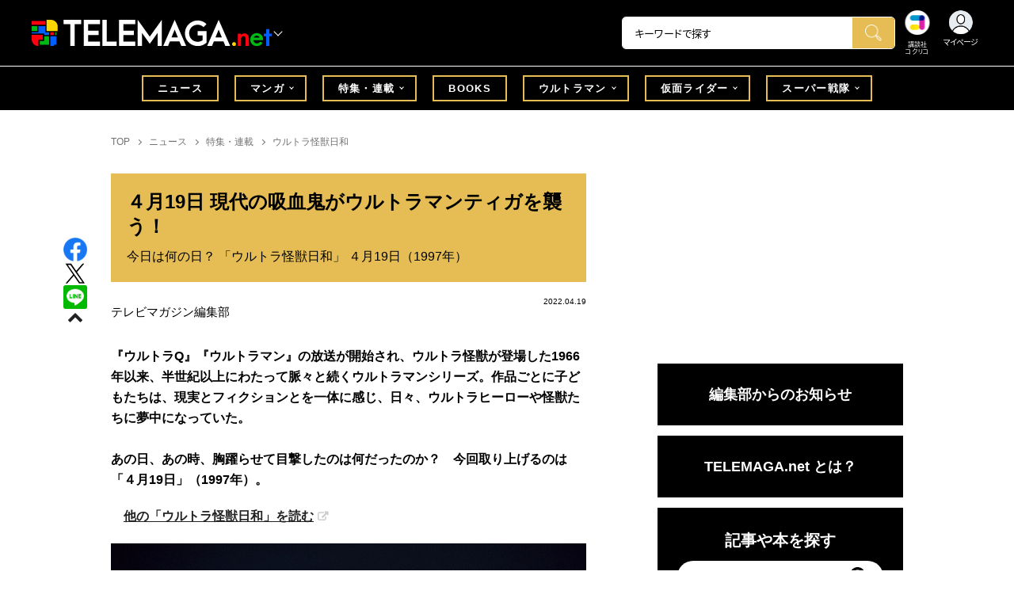

--- FILE ---
content_type: text/html; charset=utf-8
request_url: https://cocreco.kodansha.co.jp/telemaga/news/feature/kaijubiyori/WgyI5
body_size: 39413
content:













  <!DOCTYPE html>
<html>
  <head>
    


  <!-- NOTE: gigya用のScript Code -->
  <script src="https://cdns.gigya.com/js/gigya.js?apikey=4_Vjb_FUz6K6JjNrzlty4RXQ"></script>
 
  <!-- GTM DataLayer -->
  
  <script>
  var gigyaGlobalEventTracking = (function(){
    gigya.accounts.getAccountInfo({
      include: 'profile,data,identities-all,regSource',
      callback: function(res) {
        if (res.errorCode === 0 || res.errorCode === 206005) {
          /* GTM dataLayer push */
          window.dataLayer = window.dataLayer || [];
          dataLayer.push({
            'gig_code': res.UID,
            'event': 'gigya'
          });
          /* GTM dataLayer push */
        }
      }
    });
  });
  
  (function(callback){
    if (document.readyState === 'loading') {
      window.addEventListener('DOMContentLoaded', callback);
    } else {
      callback();
    }
  }(gigyaGlobalEventTracking));
  </script>
  <!-- END GTM DataLayer -->

    

<!-- headタグ内の上部に挿入されます -->
<!-- Google Tag Manager -->
<script>(function(w,d,s,l,i){w[l]=w[l]||[];w[l].push({'gtm.start':
new Date().getTime(),event:'gtm.js'});var f=d.getElementsByTagName(s)[0],
j=d.createElement(s),dl=l!='dataLayer'?'&l='+l:'';j.async=true;j.src=
'https://www.googletagmanager.com/gtm.js?id='+i+dl;f.parentNode.insertBefore(j,f);
})(window,document,'script','dataLayer','GTM-W5GRT7P');</script>
<!-- End Google Tag Manager -->

<script type="text/javascript">
</script>






<script async src="https://securepubads.g.doubleclick.net/tag/js/gpt.js"></script>
<!-- DFP Header Tag Start -->

<script>
var googletag = googletag || {};
googletag.cmd = googletag.cmd || [];
var gptadslots = {};
googletag.cmd.push(function() {

gptadslots['TM_PC_rectangle_1st']=googletag.defineSlot('/134974094/telemaga/TM_PC_rectangle_1st', ['fluid', [1, 1], [300, 250]], 'TM_PC_rectangle_1st').addService(googletag.pubads());
gptadslots['TM_PC_rectangle_2nd']=googletag.defineSlot('/134974094/telemaga/TM_PC_rectangle_2nd', [[1, 1], [300, 250], 'fluid'], 'TM_PC_rectangle_2nd').addService(googletag.pubads());
gptadslots['TM_SP_rectangle_1st']=googletag.defineSlot('/134974094/telemaga/TM_SP_rectangle_1st', ['fluid', [1, 1], [300, 250]], 'TM_SP_rectangle_1st').addService(googletag.pubads());
gptadslots['TM_SP_rectangle_2nd']=googletag.defineSlot('/134974094/telemaga/TM_SP_rectangle_2nd', [[1, 1], [300, 250], 'fluid'], 'TM_SP_rectangle_2nd').addService(googletag.pubads());
gptadslots['TM_SP_rectangle_3rd']=googletag.defineSlot('/134974094/telemaga/TM_SP_rectangle_3rd', [[1, 1], [300, 250], 'fluid'], 'TM_SP_rectangle_3rd').addService(googletag.pubads());


googletag.pubads().enableSingleRequest();
googletag.enableServices();
});
</script>
    <meta charset="UTF-8">
    <meta name="viewport" content="width=device-width,initial-scale=1">
    
    <title>４月19日 現代の吸血鬼がウルトラマンティガを襲う！ - TELEMAGA.net｜講談社</title>

    <!-- ICON -->
    <link rel="shortcut icon" type="image/vnd.microsoft.icon" href="https://d34gglw95p9zsk.cloudfront.net/resources/assets/000/001/678/original/favicon.png?1640060015">
    <link rel="icon" type="image/x-icon" href="https://d34gglw95p9zsk.cloudfront.net/resources/assets/000/001/678/original/favicon.png?1640060015">
    <link rel="shortcut icon" type="image/x-icon" href="https://d34gglw95p9zsk.cloudfront.net/resources/assets/000/001/678/original/favicon.png?1640060015">
    <link rel="apple-touch-icon" href="https://d34gglw95p9zsk.cloudfront.net/resources/assets/000/001/678/original/favicon.png?1640060015" sizes="180x180">
    <link rel="apple-touch-icon-precomposed" href="https://d34gglw95p9zsk.cloudfront.net/resources/assets/000/001/678/original/favicon.png?1640060015" sizes="180x180">
    <link rel="icon" type="image/png" href="https://d34gglw95p9zsk.cloudfront.net/resources/assets/000/001/678/original/favicon.png?1640060015" sizes="192x192">
    <link rel="alternate" type="application/rss+xml" href="https://cocreco.kodansha.co.jp/media.rss" title="講談社コクリコ｜講談社">
    
    <link rel="stylesheet" href="https://use.fontawesome.com/releases/v5.10.2/css/all.css">
    <link rel="stylesheet" href="//cdn.jsdelivr.net/fontawesome/4.7.0/css/font-awesome.min.css">
    <link rel="stylesheet" media="screen" href="https://d34gglw95p9zsk.cloudfront.net/clipkit/stylesheets/application-1.0.css">

    
    <link rel="preconnect" href="https://fonts.gstatic.com">
    
    <link href="https://fonts.googleapis.com/css2?family=Dela+Gothic+One&family=Noto+Sans+JP:wght@300;400;500;700&family=Potta+One&family=Reggae+One&family=Stick&display=swap" rel="stylesheet">
    <link href="https://d34gglw95p9zsk.cloudfront.net/resources/assets/000/001/699/original/reset.css?1640060018" rel="stylesheet">
    <link href="https://unpkg.com/swiper@8.4.7/swiper-bundle.min.css" rel="stylesheet">
    <link href="https://d34gglw95p9zsk.cloudfront.net/resources/assets/000/001/680/original/flickity.css?1640060015" rel="stylesheet">
    <link href="https://d34gglw95p9zsk.cloudfront.net/resources/assets/000/001/675/original/editor.css?1662428157" media="all" rel="stylesheet">
    <link href="https://d34gglw95p9zsk.cloudfront.net/resources/assets/000/001/711/original/style.css?1764725358" rel="stylesheet">
    <link href="https://d34gglw95p9zsk.cloudfront.net/resources/assets/000/001/691/original/item_layout.css?1746695201" rel="stylesheet">
    <link href="https://d34gglw95p9zsk.cloudfront.net/resources/assets/000/001/713/original/theme.css?1640060021" rel="stylesheet">
    <link href="https://d34gglw95p9zsk.cloudfront.net/resources/assets/000/003/011/original/telemaga.css?1749631856" rel="stylesheet">

    
    
    
    <!-- jQuery-->
    <script src="https://d34gglw95p9zsk.cloudfront.net/clipkit/javascripts/default-1.0.js"></script>
    
    
    


  <script>
    $(function(){
      gigya.accounts.verifyLogin({
        callback: function(response) {
          if (response.errorCode !== 0) {
            // 非ログイン
          } else {
            // ログイン
            $('.js-login').attr('href', $('.js-login').data('signed-href'));
            $.ajax({
                url: '/users/me.json',
                type: 'GET',
                dataType: 'json',
                headers: {
                  "Content-Type": 'application/json'
                },
                processData: false
            })
            .done(function(response){
              if (response.user != null && response.user.image_medium_url.match(/missing\.png/) == null) {
                $('.js-login').html('<img class="header__login__profile--img" src="'+ response.user.image_medium_url +'" />');
              } else {
                $('.js-login .fa-user-circle').addClass('header__login__profile--keycolor');
              }
            });
          }
        }
      });
    });
  </script>


<script>
  if (location.pathname.indexOf('/member') !== 0 && location.pathname.indexOf('/akaiyume/member') !== 0 && location.pathname.indexOf('/akaiyume/choice') !== 0 && location.pathname.indexOf('/akaiyume/uec_form') !== 0) {
    location_search = ''
    if (location.search != '') {
      location_search = '?' + location.search;
    }
    document.cookie = 'clipkit_return_uri=' + encodeURIComponent(location.pathname + location_search) + '; path=/';
  } else if (location.pathname.indexOf('/akaiyume/member/sign_in') === 0) {
    const urlParams = new URLSearchParams(location.search);
    const returnPath = urlParams.get('return_path');
    if (returnPath) {
      document.cookie = 'clipkit_return_uri=' + encodeURIComponent(returnPath) + '; path=/';
    }
  }
</script>

<!-- お気に入りボタンのjs -->
<script src="https://d34gglw95p9zsk.cloudfront.net/resources/assets/000/002/565/original/favorite.js?1648083544"></script>
    
    
    <script src="https://d34gglw95p9zsk.cloudfront.net/clipkit/javascripts/default-1.0.js"></script>
    <script src="https://d34gglw95p9zsk.cloudfront.net/clipkit/javascripts/application-1.0.js"></script>
    <script src="https://unpkg.com/swiper@8.4.7/swiper-bundle.min.js"></script>
    <script src="https://d34gglw95p9zsk.cloudfront.net/resources/assets/000/001/689/original/infinite_load.js?1715149938"></script>
    <script src="https://d34gglw95p9zsk.cloudfront.net/resources/assets/000/001/700/original/script.js?1751271959"></script>
    <script src="https://d34gglw95p9zsk.cloudfront.net/resources/assets/000/001/692/original/list-switch.js?1640060017"></script>
    <script src="https://d34gglw95p9zsk.cloudfront.net/resources/assets/000/003/009/original/telemaga.js?1682906768"></script>
    <script src="https://d34gglw95p9zsk.cloudfront.net/resources/assets/000/000/852/original/image_restriction.js?1750226055"></script>

    
    
    
    
  

  

  <link rel="canonical" href="https://cocreco.kodansha.co.jp/telemaga/news/feature/kaijubiyori/WgyI5">
  
  <meta name="description" content="吸血魔獣 キュラノスが登場！　1997年４月19日は『ウルトラマンティガ』第33話「吸血都市」が放送された日です。メトロポリスで頻発する行方不明事件の犯人は、吸血鬼によるものだった。吸血鬼の闇の力に、ティガは苦戦を強いられる。" />
  <meta name="keywords" content="ウルトラマン,ウルトラ怪獣日和,ウルトラマンティガ" />
  <meta name="twitter:card" content="summary_large_image" />
  <meta name="twitter:site" content="@tele_maga" />
  <meta name="twitter:domain" content="cocreco.kodansha.co.jp" />
  <meta name="twitter:title" content="４月19日 現代の吸血鬼がウルトラマンティガを襲う！ - TELEMAGA.net｜講談社" />
  <meta name="twitter:image" content="https://d34gglw95p9zsk.cloudfront.net/articles/images/000/019/820/medium/d69f9557-9663-4ef1-9af5-ab0e582bce23.jpg?1649658344" />
  <meta name="twitter:description" content="吸血魔獣 キュラノスが登場！　1997年４月19日は『ウルトラマンティガ』第33話「吸血都市」が放送された日です。メトロポリスで頻発する行方不明事件の犯人は、吸血鬼によるものだった。吸血鬼の闇の力に、ティガは苦戦を強いられる。" />
  <meta property="og:site_name" content="TELEMAGA.net｜講談社" />
  <meta property="og:title" content="４月19日 現代の吸血鬼がウルトラマンティガを襲う！ - TELEMAGA.net｜講談社" />
  <meta property="og:description" content="吸血魔獣 キュラノスが登場！　1997年４月19日は『ウルトラマンティガ』第33話「吸血都市」が放送された日です。メトロポリスで頻発する行方不明事件の犯人は、吸血鬼によるものだった。吸血鬼の闇の力に、ティガは苦戦を強いられる。" />
  <meta property="og:type" content="article" />
  <meta property="og:url" content="https://cocreco.kodansha.co.jp/telemaga/news/feature/kaijubiyori/WgyI5" />
  <meta property="og:image" content="https://d34gglw95p9zsk.cloudfront.net/articles/images/000/019/820/large/d69f9557-9663-4ef1-9af5-ab0e582bce23.jpg?1649658344" />

  




<script type="application/ld+json">
{
  "@context": "http://schema.org",
  "@type": "NewsArticle",
  "name": "講談社",
  "mainEntityOfPage":{
    "@type":"WebPage",
    "@id": "https://cocreco.kodansha.co.jp/telemaga/news/feature/kaijubiyori/WgyI5"
  },
  "headline": "４月19日 現代の吸血鬼がウルトラマンティガを襲う！",
  "subtitle": "今日は何の日？ 「ウルトラ怪獣日和」 ４月19日（1997年）",
  "image": {
    "@type": "ImageObject",
    "url": "https://d34gglw95p9zsk.cloudfront.net/articles/images/000/019/820/medium/d69f9557-9663-4ef1-9af5-ab0e582bce23.jpg?1649658344",
    "width": 800,
    "height": 600
  },
  "datePublished": "2022-04-19T07:02:00+09:00",
  "dateModified": "2024-04-10T12:23:03+09:00",
  "publisher": {
    "@type": "Organization",
    "name": "講談社コクリコ｜講談社",
    "logo": {
      "@type": "ImageObject",
      "url": "https://d34gglw95p9zsk.cloudfront.net/sites/logos/000/000/001/logo_sm/d0386f3a-f566-449b-82b3-55e047dcbf7a.jpg?1766714725"
    }
  },
  "description": "吸血魔獣 キュラノスが登場！　1997年４月19日は『ウルトラマンティガ』第33話「吸血都市」が放送された日です。メトロポリスで頻発する行方不明事件の犯人は、吸血鬼によるものだった。吸血鬼の闇の力に、ティガは苦戦を強いられる。"
  ,
  "author": {
    "@type": "Person",
    "name": "テレビマガジン編集部"
  }
  }
</script>

<script type="application/ld+json">
{
  "@context": "http://schema.org/",
  "@type": "BreadcrumbList",
  "itemListElement": [
    
  
  
  
  
    {"@type": "ListItem","position": 1,"item":{"@id": "https://cocreco.kodansha.co.jp/telemaga","name": "TOP"}},
  
  
    {"@type": "ListItem","position": 2,"item":{"@id": "https://cocreco.kodansha.co.jp/telemaga/news","name": "ニュース"}},
  
  
    {"@type": "ListItem","position": 3,"item":{"@id": "https://cocreco.kodansha.co.jp/telemaga/news/feature","name": "特集・連載"}},
  
  
    {"@type": "ListItem","position": 4,"item":{"@id": "https://cocreco.kodansha.co.jp/telemaga/news/feature/kaijubiyori","name": "ウルトラ怪獣日和"}},
  
    {"@type": "ListItem","position": 5,"item":{"@id": "https://cocreco.kodansha.co.jp/telemaga/news/feature/kaijubiyori/WgyI5","name": "４月19日 現代の吸血鬼がウルトラマンティガを襲う！"}}
  ]
}
</script>

<script type="application/json" id="cocreco-article-json-attributes">
{
  "media": "telemaga",
  "articleid": "WgyI5",
  "current_page": "1",
  "total_page": "2",
  "tag_names": "ウルトラ怪獣日和,ウルトラマンティガ,ウルトラマン",
  "category_name": "ウルトラ怪獣日和"
}
</script>
  
<script>
  let ids = localStorage.getItem('cocrecoViewedArticleIds');
  if (ids) {
    ids = ids.split(',');
  } else {
    ids = [];
  }
  ids.unshift('WgyI5');
  ids = [... new Set(ids)].slice(0, 30);
  localStorage.setItem('cocrecoViewedArticleIds', ids.join(','));
</script>


    
    <!-- headタグ内の下部に挿入されます -->
<script src="https://master.dxir3oqsvhpv.amplifyapp.com/main.bundle.js"></script>
<script>
  $(function(){
    const LikeFunction = new window.SmartMediaLikeFunction('crc_prd', {});
    LikeFunction.action();
  });
</script>
    <style>
  @media screen and (max-width: 767px) {
    .st-footer__contact li:first-child{
      width: 170px;
      text-align:right;
    }
  }
  .st-footer__contact li:nth-child(2){
    width: 150px;
  }
  .st-footer__contact{
    width: 33rem;
  }
  .category-thum {
    margin-bottom: 32px;
  }
  .category-thum img {
    width: 100%;
  }
  .category-ttl {
    font-size: 25px;
    font-weight: 600;
    text-align: center;
    border-bottom: 12px solid;
    margin-bottom: 23px;
    padding-bottom: 9px;
  }
  .category-txt {
    padding: 24px 26px;
    border: 5px solid;
    font-size: 15px;
    margin-bottom: 40px;
    line-height: 1.5;
  }
  .l-select__box__wrap .l-select__box .l-select__item {
    font-size: 15px;
    line-height: 1;
  }
  .l-select__box__wrap {
    margin-bottom: 40px;
  }
  @media screen and (max-width: 767px) {
    .category-thum {
      margin-bottom: 16px;
    }
    .category-ttl {
      border-bottom: 6px solid;
      margin-bottom: 20px;
      padding-bottom: 6px;
    }
    .category-txt {
      padding: 15px;
      margin-bottom: 15px;
    }
    .l-select__box__wrap {
      display: flex;
      justify-content: space-between;
      margin-bottom: -29px;
      position: relative;
    }
    .l-select__box__wrap .l-select__box {
      margin-left: inherit;
    }
    .l-select__box__wrap ul.tab_change {
      top: 4px;
    }
    .move main.archive .sec-archive {
      margin-top: -49px;
    }
  }
  
  body.cocreco .category-ttl {
    border-color: #A0BED2;
  }
  
  body.cocreco .category-txt {
    border-color: #E1E2E2;
  }
  
  body.move .category-ttl {
    border-color: #EC6D20;
  }
  
  body.move .category-txt {
    border-color: #FF9453;
  }
  
  body.genki .category-ttl {
    border-color: #FFD900;
  }
  
  body.genki .category-txt {
    border-color: #FFEEAC;
  }
  
  body.telemaga .category-ttl {
    border-color: #E5BD54;
  }
  
  body.telemaga .category-txt {
    border-color: #777777;
  }
  
  body.anehime .category-ttl {
    border-color: #FF2E91;
  }
  
  body.anehime .category-txt {
    border-color: #FCE9F2;
  }
  
  body.ehon .category-ttl {
    border-color: #d3c095;
  }
  
  body.ehon .category-txt {
    border-color: #f1ebdd;
  }
  
  body.aoitori .category-ttl {
    border-color: #00aeef;
  }
  
  body.aoitori .category-txt {
    border-color: #e0f0f6;
  }
  
  .item_roulette {
    display: flex;
    flex-direction: column;
    align-items: center;
  }

  .item_roulette_play,
  .item_roulette_stop,
  .item_roulette_result_img {
    max-width: 400px;
  }
  .item_roulette_play img,
  .item_roulette_stop img,
  .item_roulette_result_img img {
    width: 100%;
  }
  .item_roulette_border .item_roulette_play img,
  .item_roulette_border .item_roulette_stop img,
  .item_roulette_border .item_roulette_result_img img {
    border: 1px solid #9fa0a0;
  }
  .item_roulette_play,
  .item_roulette_stop {
    cursor: pointer;
  }
  .item_roulette_result_img {
    margin-bottom: 15px
  }
  .item_roulette_stop {
    display: none;
  }
  .item_roulette_result {
    display: none;
  }
  .item_roulette_result_txt {
    text-align: center;
  }
  .item_roulette_result_btn {
    text-align: center;
  }
  .item_roulette_result_btn a {
    display: inline-block;
    padding: 10px 40px;
    background-color: #000;
    color: #fff;
    border-radius: 4px;
    text-decoration: none!important;
  }
  .item_roulette_result_btn a[target="_blank"]:after {
    display: none;
  }
  .item_roulette_result_btn a:hover {
    opacity: .8;
  }
  .item_roulette_more {
    margin-top: 15px;
    text-align: center;
  }
  .item_roulette_more button {
    background-color: #ffffff;
    border: 1px solid #000;
    border-radius: 4px;
    padding: 3px 6px;
  }
  .media-label {
    background: #E6ECF0;
    border: 1px solid #CBCBCB;
    color: #444444;
    display: block;
    width: 9rem;
    padding: .3rem .5rem .2rem;
    border-radius: 2px;
    font-size: 1rem;
    text-align: center;
    line-height: 1.2;
    letter-spacing: -0.03em;
  }
  .media-label:hover {
    opacity: 1!important;
  }
  .media-label.telemaga {
    background: #777777;
    border: 1px solid #666666;
    color: #FFF;
  }
  .media-label.telemaga:hover {
    background: #000000;
    border: 1px solid #000000;
    color: #CBCBCB;
  }
  .media-label.anehime {
    background: #FCE9F2;
    border: 1px solid #E53990;
    color: #E53990;
  }
  .media-label.anehime:hover {
    background: #E53990;
    border: 1px solid #E53990;
    color: #FCE9F2;
  }
  .media-label.move {
    background: #FF9453;
    border: 1px solid #EC6D20;
    color: #FFF;
  }
  .media-label.move:hover {
    background: #FFFFFF;
    border: 1px solid #EC6D20;
    color: #EC6D20;
  }
  .media-label.genki {
    background: #FFEEAC;
    border: 1px solid #FFD900;
    color: #444;
  }
  .media-label.genki:hover {
    background: #FFD900;
    border: 1px solid #FFD900;
    color: #FFFFFF;
  }
  .media-label.cocrecoKodansh {
    background: #E6ECF0;
    border: 1px solid #CBCBCB;
    color: #444444;
  }
  .media-label.cocrecoKodansh:hover {
    background: #A0A0A0;
    border: 1px solid #E6ECF0;
    color: #E6ECF0;
  }
  .media-label.cocreco {
    background: #FFFFFF;
    border: 1px solid #CBCBCB;
    color: #444444;
  }
  .media-label.cocreco:hover {
    background: #CBCBCB;
    border: 1px solid #CBCBCB;
    color: #FFFFFF;
  }
  .media-label.charamel {
    background: #FFF3E1;
    border: 1px solid #E94709;
    color: #E94709;
  }
  .media-label.charamel:hover {
    background: #E94709;
    border: 1px solid #E94709;
    color: #FFFFFF;
  }
  .media-label.ehon {
    background: #f1ebdd;
    border: 1px solid #d3c095;
  }
  .media-label.ehon:hover {
    background: #d3c095;
    border: 1px solid #d3c095;
    color: #FFFFFF;
  }
  .media-label.aoitori {
    background: #e0f0f6;
    border: 1px solid #00aeef;
  }
  .media-label.aoitori:hover {
    background: #00aeef;
    border: 1px solid #00aeef;
    color: #FFFFFF;
  }
  .media-label.akaiyume {
    background: #fff;
    border: 1px solid #c21514;
  }
  .media-label.akaiyume:hover {
    background: #c21514;
    border: 1px solid #c21514;
    color: #FFFFFF;
  }
</style>
  <meta name="csrf-param" content="authenticity_token" />
<meta name="csrf-token" content="gvXelYgjUcDvNnV5lHwve+FnJDnoElT2oE+s9H9CKkV0UKsN7j+EsZYnAAFlH00sMnlp3O9TSi2B7Lat8Nf+Mw==" /><link rel="next" href="/telemaga%2Fnews%2Ffeature/kaijubiyori/WgyI5?page=2" /><script>window.routing_root_path = '';
window.site_name = 'media';
I18n.defaultLocale = 'ja';
I18n.locale = 'ja';</script></head>

  <body class="content__article telemaga">
    <!-- bodyタグ内の上部に挿入されます -->


    <header class="header">
  
















<div class="l-header media--telemaga" >
  <div class="l-header__body">
    <form action="/telemaga/search" method="get" onsubmit="return detailedSearch()">
      <div class="l-header__cont">
        <div class="l-header__inner"> 
          <div class="l-header__ttl">

  <div class="l-header__ttl__logo l-header__ttl__logo--cocreco"><a href="/telemaga"> <img src="https://d34gglw95p9zsk.cloudfront.net/resources/assets/000/003/272/original/logo_telemaga-white.svg?1671152152" alt="TELEMAGA net"/></a></div>

            <button class="l-header__btn" type="button"></button>
          </div>
          <div class="l-header__left">
            <div class="l-header__box-wrap">
              <div class="l-header__box">
                <input class="l-header__box__txt js-pc-search js-search__pc__keyword" type="search" name="search" placeholder="キーワードで探す"/>
                <button class="l-header__box__btn js-header__search_btn" type="submit"></button>
              </div>
            </div>
            <div class="l-header__ic">
              
              <div class="l-header__ic__item l-header__ic__item--kodansya"><a href="/"><span class="l-header__ic__txt"><span class="l-header__ic__txt__small">講談社<br/>コクリコ</span></span></a></div>
              <div class="l-header__ic__item l-header__ic__item--mypage">
                <a class="js-login" href="/member/sign_in?return_path=/telemaga/news/feature/kaijubiyori/WgyI5" data-signed-href="/member/mypage">
                </a>
                <span class="l-header__ic__txt_out l-header__ic__txt--cen">マイページ</span>
              </div>
            </div>
          </div>
        </div>
        <div class="l-header__links">
          <div class="l-header__links__inner">
            <ul class="l-header__links__list"> 
              <li> <a href="/">
                  <div class="l-header__links__img l-header__links__img--cocreco-kodansha"><img src="https://d34gglw95p9zsk.cloudfront.net/resources/assets/000/003/253/original/ic_logo_cocreco-kodansha.svg?1671152148" alt="講談社コクリコ" loading="lazy"/></div>
                  <p class="l-header__links__txt">講談社コクリコ</p></a></li>
              <li> <a href="https://cocreco.kodansha.co.jp/cocreco">
                  <div class="l-header__links__img l-header__links__img--cocreco"><img src="https://d34gglw95p9zsk.cloudfront.net/resources/assets/000/003/254/original/ic_logo_cocreco.svg?1671152148" alt="コクリコ" loading="lazy"/></div>
                  <p class="l-header__links__txt">コクリコ</p></a></li>
              <li> <a href="https://cocreco.kodansha.co.jp/move">
                  <div class="l-header__links__img l-header__links__img--move"><img src="https://d34gglw95p9zsk.cloudfront.net/resources/assets/000/003/256/original/ic_logo_move.svg?1671152149" alt="講談社の動く図鑑MOVE" loading="lazy"/></div>
                  <p class="l-header__links__txt"><small>講談社の</small>動く図鑑MOVE</p></a></li>
              <li> <a href="https://cocreco.kodansha.co.jp/genki">
                  <div class="l-header__links__img l-header__links__img--genki"><img src="https://d34gglw95p9zsk.cloudfront.net/resources/assets/000/003/977/original/ic_logo_genki.svg?1703049125" alt="WEB げんき" loading="lazy"/></div>
                  <p class="l-header__links__txt">WEB げんき</p></a></li>
              <li> <a href="https://cocreco.kodansha.co.jp/telemaga">
                  <div class="l-header__links__img l-header__links__img--telemaga"><img src="https://d34gglw95p9zsk.cloudfront.net/resources/assets/000/003/257/original/ic_logo_telemaga.svg?1671152149" alt="TELEMAGA.net" loading="lazy"/></div>
                  <p class="l-header__links__txt">TELEMAGA.net</p></a></li>
              <li> <a href="https://cocreco.kodansha.co.jp/anehime">
                  <div class="l-header__links__img l-header__links__img--anehime"><img src="https://d34gglw95p9zsk.cloudfront.net/resources/assets/000/003/252/original/ic_logo_anehime.svg?1671152148" alt="Aneひめ.net" loading="lazy"/></div>
                  <p class="l-header__links__txt">Aneひめ.net</p></a></li>
              
              <li> <a href="https://cocreco.kodansha.co.jp/ehon">
                  <div class="l-header__links__img l-header__links__img--ehon"><img src="https://d34gglw95p9zsk.cloudfront.net/resources/assets/000/003/926/original/ic_logo_ehon.svg?1695880746" alt="えほん通信" loading="lazy"/></div>
                  <p class="l-header__links__txt"><small>講談社</small>えほん通信</p></a></li>
              <li> <a href="https://cocreco.kodansha.co.jp/aoitori">
                  <div class="l-header__links__img l-header__links__img--aoitori"><img src="https://d34gglw95p9zsk.cloudfront.net/resources/assets/000/004/068/original/ic_logo_aoitori.svg?1709086901" alt="青い鳥文庫" loading="lazy"/></div>
                  <p class="l-header__links__txt">青い鳥文庫</p></a></li>
              
              <li>
                <a href="https://cocreco.kodansha.co.jp/akaiyume">
                  <div class="l-header__links__img l-header__links__img--akaiyume"><img src="https://d34gglw95p9zsk.cloudfront.net/resources/assets/000/004/823/original/ic_logo_akaiyume.svg?1726188704" alt="赤い夢学園"/></div>
                  <p class="l-header__links__txt"><small>はやみねかおる FAN CLUB</small>赤い夢学園</p>
                </a>
              </li>
              
            </ul>
          </div>
        </div>
      </div>
      <div class="l-search">
        <div class="l-search__body">
          <div class="l-search__inner">
            <div class="l-search__box">
              <input class="l-search__box__txt js-search__keyword" type="search" name="search" placeholder="キーワードで探す"/>
              <button class="l-search__box__btn js-header__search_btn" type="submit"></button>
            </div>
            <div class="l-search__cont">
              <div class="l-search__cont__block l-search__cont__block--tag">
                <p class="l-search__cont__block__ttl">人気ワード</p>
                <ul class="l-search__cont__item l-search__cont__item--tag  js-search__header__tags">
<!-- loop START -->



  
    
    
    
                  <li>
                    <input class="l-search__cont__item__mark" type="checkbox" id="item01_checkbox1" value="仮面ライダー"/>
                    <label class="l-search__cont__item__label" for="item01_checkbox1">仮面ライダー</label>
                  </li>
    
  
    
    
    
                  <li>
                    <input class="l-search__cont__item__mark" type="checkbox" id="item01_checkbox2" value="ウルトラマン"/>
                    <label class="l-search__cont__item__label" for="item01_checkbox2">ウルトラマン</label>
                  </li>
    
  
    
    
    
                  <li>
                    <input class="l-search__cont__item__mark" type="checkbox" id="item01_checkbox3" value="スーパー戦隊"/>
                    <label class="l-search__cont__item__label" for="item01_checkbox3">スーパー戦隊</label>
                  </li>
    
  
    
    
    
                  <li>
                    <input class="l-search__cont__item__mark" type="checkbox" id="item01_checkbox4" value="ガンダム"/>
                    <label class="l-search__cont__item__label" for="item01_checkbox4">ガンダム</label>
                  </li>
    
  
    
    
    
                  <li>
                    <input class="l-search__cont__item__mark" type="checkbox" id="item01_checkbox5" value="トランスフォーマー"/>
                    <label class="l-search__cont__item__label" for="item01_checkbox5">トランスフォーマー</label>
                  </li>
    
  
    
    
    
                  <li>
                    <input class="l-search__cont__item__mark" type="checkbox" id="item01_checkbox6" value="トミカ"/>
                    <label class="l-search__cont__item__label" for="item01_checkbox6">トミカ</label>
                  </li>
    
  

<!-- loop END -->
                </ul>
              </div>

            </div>
            <div class="l-search__btn-area">
              <button class="l-search__btn js-header__search_btn" type="submit">検索する</button>
            </div>
          </div>
          <button class="l-search__close" type="button"></button>
        </div>
      </div>
    </form>

  </div>


  <nav class="l-nav" role="navigation" id="nav">
  
      <div class="l-nav__inner">
        <div class="l-nav__cont">
          <div class="l-nav__cont__item l-nav__cont__item--genre"><a href="/genres" ontouchstart=""> <span class="l-nav__img"><img src="https://d34gglw95p9zsk.cloudfront.net/resources/assets/000/003/045/original/ic_nav_01.png?1671152099" alt="ジャンル"/></span><span class="l-nav__txt">ジャンル</span></a></div>
          <div class="l-nav__cont__item l-nav__cont__item--ranking"><a href="https://cocreco.kodansha.co.jp/telemaga/ranking?ranking_kind=weekly" ontouchstart=""> <span class="l-nav__img"><img src="https://d34gglw95p9zsk.cloudfront.net/resources/assets/000/003/047/original/ic_nav_03.png?1671152100" alt="ランキング"/></span><span class="l-nav__txt">ランキング</span></a></div>
          <div class="l-nav__cont__item l-nav__cont__item--manga"><a href="https://cocreco.kodansha.co.jp/telemaga/tags/マンガ" ontouchstart=""> <span class="l-nav__img"><img src="https://d34gglw95p9zsk.cloudfront.net/resources/assets/000/003/052/original/ic_nav_08.png?1671152101" alt="マンガ"/></span><span class="l-nav__txt">マンガ</span></a></div>
          <div class="l-nav__cont__item l-nav__cont__item--search"><a class="js-sp-search" href=""><span class="l-nav__img"><img src="https://d34gglw95p9zsk.cloudfront.net/resources/assets/000/003/048/original/ic_nav_04.png?1671152100" alt="検索"/></span><span class="l-nav__txt">検索</span></a></div>
          <div class="l-nav__cont__item">
            <button class="l-nav__btn"><span class="l-nav__img"><img src="https://d34gglw95p9zsk.cloudfront.net/resources/assets/000/003/054/original/ic_nav_10.png?1671152101" alt="メニューボタン"/></span></button>
          </div>
        </div>
      </div>
      <div class="l-nav__body">
        <div class="l-nav__body__inner"> 

          <div class="l-nav__head"> 
            <p class="l-nav__head__ttl"><span class="l-nav__head__ttl__img"><img src="https://d34gglw95p9zsk.cloudfront.net/resources/assets/000/003/272/original/logo_telemaga-white.svg?1671152152" alt="WEB げんき"/></span>をもっと楽しもう</p>
            <p class="l-nav__head__txt">「WEB 「TELEMAGA.net」の会員サービス「講談社コクリコCLUB」（無料）は、メルマガ、イベント、プレゼントなどの各種サービスや便利機能が盛りだくさんです。</p>
            <div class="l-nav__head__btn">
              <div class="btn btn--nav btn--nav-login"><a href="https://cocreco.kodansha.co.jp/member/sign_in?return_path=/" ontouchstart="">ログイン</a></div>
              <div class="btn btn--nav btn--nav-touroku"><a href="https://cocreco.kodansha.co.jp/member/sign_up?return_path=/" ontouchstart="">新規会員登録</a></div>
            </div>
          </div>
          <ul class="l-nav__list">
            <li><a href="/telemaga/news" ontouchstart="">ニュース</a></li>
            <li class="l-nav__list__acc js-acc">
              <p class="l-nav__list__acc__txt js-acc__btn">特集・連載</p>
              <ul class="l-nav__menu js-acc__cont">
                <li><a href="/telemaga/news/feature">特集・連載</a></li>
                
                
                  <li><a href="/telemaga/tags/%E3%82%A6%E3%83%AB%E3%83%88%E3%83%A9%E6%80%AA%E7%8D%A3%E6%97%A5%E5%92%8C">ウルトラ怪獣日和</a></li>
                
                  <li><a href="/telemaga/tags/%E3%82%A6%E3%83%AB%E3%83%88%E3%83%A9%EF%BC%B1%E3%81%8B%E3%82%89%E3%82%B7%E3%83%B3%E3%83%BB%E3%82%A6%E3%83%AB%E3%83%88%E3%83%A9%E3%83%9E%E3%83%B3%E3%81%BE%E3%81%A7">ウルトラＱからシン・ウルトラマンまで</a></li>
                
                  <li><a href="/telemaga/tags/%E3%82%AD%E3%83%B3%E3%82%B0%E3%82%AA%E3%83%BC%E3%82%B8%E3%83%A3%E3%83%BC">キングオージャー</a></li>
                
                  <li><a href="/telemaga/tags/%E3%83%96%E3%83%B3%E3%83%96%E3%83%B3%E3%82%B8%E3%83%A3%E3%83%BC">ブンブンジャー</a></li>
                
                  <li><a href="/telemaga/tags/%E3%82%B4%E3%82%B8%E3%83%A5%E3%82%A6%E3%82%B8%E3%83%A3%E3%83%BC">ゴジュウジャー</a></li>
                
                  <li><a href="/telemaga/tags/%E3%82%A6%E3%83%AB%E3%83%88%E3%83%A9%E3%83%9E%E3%83%B3%E3%83%96%E3%83%AC%E3%83%BC%E3%82%B6%E3%83%BC">ウルトラマンブレーザー</a></li>
                
                  <li><a href="/telemaga/tags/%E3%82%A6%E3%83%AB%E3%83%88%E3%83%A9%E3%83%9E%E3%83%B3%E3%82%A2%E3%83%BC%E3%82%AF">ウルトラマンアーク</a></li>
                
                  <li><a href="/telemaga/tags/%E4%BB%AE%E9%9D%A2%E3%83%A9%E3%82%A4%E3%83%80%E3%83%BC%E3%82%AC%E3%83%B4">仮面ライダーガヴ</a></li>
                
                  <li><a href="/telemaga/tags/%E4%BB%AE%E9%9D%A2%E3%83%A9%E3%82%A4%E3%83%80%E3%83%BC%E3%82%AC%E3%83%83%E3%83%81%E3%83%A3%E3%83%BC%E3%83%89">仮面ライダーガッチャード</a></li>
                
                  <li><a href="/telemaga/tags/%E3%82%B7%E3%83%B3%E3%82%AB%E3%83%AA%E3%82%AA%E3%83%B3">シンカリオン</a></li>
                
                  <li><a href="/telemaga/tags/%E3%83%88%E3%83%A9%E3%83%B3%E3%82%B9%E3%83%95%E3%82%A9%E3%83%BC%E3%83%9E%E3%83%BC%E3%81%94%E3%83%BC%EF%BC%81%E3%81%94%E3%83%BC%EF%BC%81">トランスフォーマーごー！ごー！</a></li>
                
                  <li><a href="/telemaga/tags/%E3%81%BE%E3%82%93%E3%81%8C%E3%80%80%E9%BB%92%E3%81%B2%E3%81%92%E5%8D%B1%E6%A9%9F%E4%B8%80%E7%99%BA">まんが　黒ひげ危機一発</a></li>
                
                  <li><a href="/telemaga/tags/%E6%95%99%E3%81%88%E3%81%A6%EF%BC%81%E3%80%80%E3%81%82%E3%81%B0%E3%82%8C%E3%82%8B%E5%90%9B">教えて！　あばれる君</a></li>
                
                  <li><a href="/telemaga/tags/%E3%82%AF%E3%82%A4%E3%82%BA">クイズ</a></li>
                
                  <li><a href="/telemaga/tags/%E3%83%AC%E3%83%93%E3%83%A5%E3%83%BC">レビュー</a></li>
                
                  <li><a href="/telemaga/tags/%E3%82%A4%E3%83%B3%E3%82%BF%E3%83%93%E3%83%A5%E3%83%BC">インタビュー</a></li>
                
                
              </ul>
            </li>
            <li class="l-nav__list__acc js-acc">
              <p class="l-nav__list__acc__txt js-acc__btn">ウルトラマン</p>
              <ul class="l-nav__menu js-acc__cont">
                <li><a href="/telemaga/tags/ウルトラマン">ウルトラマン</a></li>
                
                
                  <li><a href="/telemaga/tags/%E3%82%A6%E3%83%AB%E3%83%88%E3%83%A9%E6%80%AA%E7%8D%A3%E6%97%A5%E5%92%8C">ウルトラ怪獣日和</a></li>
                
                  <li><a href="/telemaga/tags/%E3%82%A6%E3%83%AB%E3%83%88%E3%83%A9%E5%AD%A6">ウルトラ学</a></li>
                
                  <li><a href="/telemaga/tags/%E3%82%A6%E3%83%AB%E3%83%88%E3%83%A9%E3%83%9E%E3%83%B3%E3%82%AF%E3%82%A4%E3%82%BA">ウルトラマンクイズ</a></li>
                
                  <li><a href="/telemaga/tags/%E3%82%A6%E3%83%AB%E3%83%88%E3%83%A9%E3%83%9E%E3%83%B3%E3%82%AA%E3%83%A1%E3%82%AC">ウルトラマンオメガ</a></li>
                
                  <li><a href="/telemaga/tags/%E3%82%A6%E3%83%AB%E3%83%88%E3%83%A9%E3%83%9E%E3%83%B3%E3%82%A2%E3%83%BC%E3%82%AF">ウルトラマンアーク</a></li>
                
                  <li><a href="/telemaga/tags/%E3%82%A6%E3%83%AB%E3%83%88%E3%83%A9%E3%83%9E%E3%83%B3%E3%83%96%E3%83%AC%E3%83%BC%E3%82%B6%E3%83%BC">ウルトラマンブレーザー</a></li>
                
                  <li><a href="/telemaga/tags/%E3%82%A6%E3%83%AB%E3%83%88%E3%83%A9%E3%83%9E%E3%83%B3%E3%83%87%E3%83%83%E3%82%AB%E3%83%BC">ウルトラマンデッカー</a></li>
                
                  <li><a href="/telemaga/tags/%E3%82%A6%E3%83%AB%E3%83%88%E3%83%A9%E3%83%9E%E3%83%B3%E3%83%88%E3%83%AA%E3%82%AC%E3%83%BC">ウルトラマントリガー</a></li>
                
                  <li><a href="/telemaga/tags/%E3%82%A6%E3%83%AB%E3%83%88%E3%83%A9%E3%83%9E%E3%83%B3%EF%BC%BA">ウルトラマンＺ</a></li>
                
                  <li><a href="/telemaga/tags/%E3%82%A6%E3%83%AB%E3%83%88%E3%83%A9%E3%83%9E%E3%83%B3%E3%82%AC%E3%82%A4%E3%82%A2">ウルトラマンガイア</a></li>
                
                  <li><a href="/telemaga/tags/%E3%82%A6%E3%83%AB%E3%83%88%E3%83%A9%E3%83%9E%E3%83%B3%E3%83%80%E3%82%A4%E3%83%8A">ウルトラマンダイナ</a></li>
                
                  <li><a href="/telemaga/tags/%E3%82%A6%E3%83%AB%E3%83%88%E3%83%A9%E3%83%9E%E3%83%B3%E3%83%86%E3%82%A3%E3%82%AC">ウルトラマンティガ</a></li>
                
                  <li><a href="/telemaga/tags/%E3%82%B7%E3%83%B3%E3%83%BB%E3%82%A6%E3%83%AB%E3%83%88%E3%83%A9%E3%83%9E%E3%83%B3">シン・ウルトラマン</a></li>
                
              </ul>
            </li>
            <li class="l-nav__list__acc js-acc">
              <p class="l-nav__list__acc__txt js-acc__btn">仮面ライダー</p>
              <ul class="l-nav__menu js-acc__cont">
                <li><a href="/telemaga/tags/仮面ライダー">仮面ライダー</a></li>
                
                
                  <li><a href="/telemaga/tags/%E4%BB%AE%E9%9D%A2%E3%83%A9%E3%82%A4%E3%83%80%E3%83%BC%E3%82%BC%E3%83%83%E3%83%84">仮面ライダーゼッツ</a></li>
                
                  <li><a href="/telemaga/tags/%E4%BB%AE%E9%9D%A2%E3%83%A9%E3%82%A4%E3%83%80%E3%83%BC%E3%82%AC%E3%83%B4">仮面ライダーガヴ</a></li>
                
                  <li><a href="/telemaga/tags/%E4%BB%AE%E9%9D%A2%E3%83%A9%E3%82%A4%E3%83%80%E3%83%BC%E3%82%AC%E3%83%83%E3%83%81%E3%83%A3%E3%83%BC%E3%83%89">仮面ライダーガッチャード</a></li>
                
                  <li><a href="/telemaga/tags/%E4%BB%AE%E9%9D%A2%E3%83%A9%E3%82%A4%E3%83%80%E3%83%BC%E3%82%AE%E3%83%BC%E3%83%84">仮面ライダーギーツ</a></li>
                
                  <li><a href="/telemaga/tags/%E4%BB%AE%E9%9D%A2%E3%83%A9%E3%82%A4%E3%83%80%E3%83%BC%E3%83%AA%E3%83%90%E3%82%A4%E3%82%B9">仮面ライダーリバイス</a></li>
                
                
              </ul>
            </li>
            <li class="l-nav__list__acc js-acc">
              <p class="l-nav__list__acc__txt js-acc__btn">スーパー戦隊</p>
              <ul class="l-nav__menu js-acc__cont">
                <li><a href="/telemaga/tags/スーパー戦隊">スーパー戦隊</a></li>
                
                
                  <li><a href="/telemaga/tags/%E7%88%86%E4%B8%8A%E6%88%A6%E9%9A%8A%E3%83%96%E3%83%B3%E3%83%96%E3%83%B3%E3%82%B8%E3%83%A3%E3%83%BC">爆上戦隊ブンブンジャー</a></li>
                
                  <li><a href="/telemaga/tags/%E7%8E%8B%E6%A7%98%E6%88%A6%E9%9A%8A%E3%82%AD%E3%83%B3%E3%82%B0%E3%82%AA%E3%83%BC%E3%82%B8%E3%83%A3%E3%83%BC">王様戦隊キングオージャー</a></li>
                
                  <li><a href="/telemaga/tags/%E6%9A%B4%E5%A4%AA%E9%83%8E%E6%88%A6%E9%9A%8A%E3%83%89%E3%83%B3%E3%83%96%E3%83%A9%E3%82%B6%E3%83%BC%E3%82%BA">暴太郎戦隊ドンブラザーズ</a></li>
                
                  <li><a href="/telemaga/tags/%E3%83%8A%E3%83%B3%E3%83%90%E3%83%BC%E3%83%AF%E3%83%B3%E6%88%A6%E9%9A%8A%E3%82%B4%E3%82%B8%E3%83%A5%E3%82%A6%E3%82%B8%E3%83%A3%E3%83%BC">ナンバーワン戦隊ゴジュウジャー</a></li>
                
              </ul>
            </li>
            
              
              
                <li><a href="/telemaga/latest-issue/yqThS">テレビマガジン最新号</a></li>
            
            <li><a href="/telemaga/published_list" ontouchstart="">BOOKS</a></li>
            <li><a href="/telemaga/site_info/about_telemaga" ontouchstart="">TELEMAGA.netとは？</a></li>
            <li><a href="/telemaga/info" ontouchstart="">編集部からのお知らせ</a></li>
            <li><a href="https://form.contentdata.co.jp/ls/39/" target="_blank" ontouchstart="">本誌アンケート&amp;プレゼント応募</a></li>
          </ul>
          <ul class="l-nav__sns">
            <li><a href="https://twitter.com/tele_maga" target="_blank"> <img src="https://d34gglw95p9zsk.cloudfront.net/resources/assets/000/003/930/original/sns_icon_10.svg?1702617416" alt="Twitter"/></a></li>
            
            <li><a href="https://www.youtube.com/channel/UC3VkkcNVkvy0ykiECt022Ig" target="_blank"> <img src="https://d34gglw95p9zsk.cloudfront.net/resources/assets/000/003/245/original/ic_footer_youtube.svg?1671152146" alt="YouTube"/></a></li>
          </ul>
  
          <div class="l-nav__bottom">
            <h2 class="l-nav__bottom__ttl">講談社コクリコ</h2>
            <div class="l-nav__bottom__inner"> 
              <ul class="l-nav__bottom__list">
                <li> <a href="/ranking" ontouchstart="">ランキング一覧 </a></li>
                <li> <a href="/event" ontouchstart="">イベント一覧</a></li>
                <li> <a href="/present" ontouchstart="">プレゼント一覧</a></li>
                <li> <a href="/information" ontouchstart="">講談社コクリコCLUBについて</a></li>
              </ul>
              <div class="l-nav__bottom__family">
                <div class="l-nav__bottom__family__head"> <a href="/">
                    <div class="l-nav__bottom__family__img"><img src="https://d34gglw95p9zsk.cloudfront.net/resources/assets/000/003/247/original/ic_footer-logo_cocreco-kodansha.svg?1671152147" alt="講談社コクリコ"/></div>
                    <p class="l-nav__bottom__family__txt">講談社コクリコ</p></a></div>
                <p class="l-nav__bottom__family__ttl">ファミリーサイト</p>
                <ul class="l-nav__bottom__family__list">
                  <li> <a href="https://cocreco.kodansha.co.jp/cocreco" target="_blank">
                      <div class="l-nav__bottom__family__img"><img src="https://d34gglw95p9zsk.cloudfront.net/resources/assets/000/003/248/original/ic_footer-logo_cocreco.svg?1671152147" alt="コクリコ"/></div>
                      <p class="l-nav__bottom__family__txt">コクリコ</p></a></li>
                  <li> <a href="https://cocreco.kodansha.co.jp/move" target="_blank">
                      <div class="l-nav__bottom__family__img"><img src="https://d34gglw95p9zsk.cloudfront.net/resources/assets/000/003/250/original/ic_footer-logo_move.svg?1671152147" alt="講談社の動く図鑑MOVE"/></div>
                      <p class="l-nav__bottom__family__txt"><small>講談社の</small>動く図鑑MOVE</p></a></li>
                  <li> <a href="https://cocreco.kodansha.co.jp/genki" target="_blank">
                      <div class="l-nav__bottom__family__img"><img src="https://d34gglw95p9zsk.cloudfront.net/resources/assets/000/003/982/original/ic_footer-logo_genki.svg?1703049683" alt="WEB げんき"/></div>
                      <p class="l-nav__bottom__family__txt">WEB げんき</p></a></li>
                  <li> <a href="https://cocreco.kodansha.co.jp/telemaga" target="_blank">
                      <div class="l-nav__bottom__family__img"><img src="https://d34gglw95p9zsk.cloudfront.net/resources/assets/000/003/251/original/ic_footer-logo_telemaga.svg?1671152148" alt="TELEMAGA.net"/></div>
                      <p class="l-nav__bottom__family__txt">TELEMAGA.net</p></a></li>
                  <li> <a href="https://cocreco.kodansha.co.jp/anehime" target="_blank">
                      <div class="l-nav__bottom__family__img"><img src="https://d34gglw95p9zsk.cloudfront.net/resources/assets/000/003/246/original/ic_footer-logo_anehime.svg?1671152146" alt="Aneひめ.net"/></div>
                      <p class="l-nav__bottom__family__txt">Aneひめ.net</p></a></li>
                  <!--<li> <a href="https://cocreco.kodansha.co.jp/charamel/ikkinzu" target="_blank">-->
                  <!--    <div class="l-nav__bottom__family__img"><img src="https://d34gglw95p9zsk.cloudfront.net/resources/assets/000/003/806/original/ic_logo_ikkinzu.svg?1684401128" alt="いっきんず" loading="lazy"/></div>-->
                  <!--    <p class="l-nav__bottom__family__txt">いっきんず</p></a></li>-->
                  <li> <a href="https://cocreco.kodansha.co.jp/ehon" target="_blank">
                      <div class="l-nav__bottom__family__img"><img src="https://d34gglw95p9zsk.cloudfront.net/resources/assets/000/003/926/original/ic_logo_ehon.svg?1695880746" alt="えほん通信"/></div>
                      <p class="l-nav__bottom__family__txt"><small>講談社</small>えほん通信</p></a></li>
                  <li> <a href="https://cocreco.kodansha.co.jp/aoitori">
                      <div class="l-nav__bottom__family__img"><img src="https://d34gglw95p9zsk.cloudfront.net/resources/assets/000/004/068/original/ic_logo_aoitori.svg?1709086901" alt="青い鳥文庫"/></div>
                      <p class="l-nav__bottom__family__txt">青い鳥文庫</p></a></li>
                  <li>
                    <a href="https://cocreco.kodansha.co.jp/akaiyume" target="_blank">
                      <div class="l-nav__bottom__family__img"><img src="https://d34gglw95p9zsk.cloudfront.net/resources/assets/000/004/823/original/ic_logo_akaiyume.svg?1726188704" alt="赤い夢学園"/></div>
                      <p class="l-nav__bottom__family__txt"><small>はやみねかおる FAN CLUB</small>赤い夢学園</p>
                    </a>
                  </li>
                </ul>
              </div>
              <ul class="l-nav__bottom__link"> 
                <li> <a href="https://bom-bom-academy.com/" target="_blank">ボンボンアカデミー</a></li>
                <li> <a href="http://disneyfan.kodansha.co.jp/" target="_blank">ディズニーファン</a></li>
                <li> <a href="https://rekishimanga.jp/" target="_blank">講談社の学習まんが 日本の歴史</a></li>
                <li> <a href="https://ohanashitai.kodansha.co.jp/" target="_blank">本とあそぼう 全国訪問おはなし隊</a></li>

              </ul>
              <div class="l-nav__bottom__item">
                <ul class="l-nav__bottom__contact">
                  <li> <a href="/contact" ontouchstart="">お問い合わせ</a></li>
                  <li> <a href="https://www.kodansha.co.jp/privacy/index.html" target="_blank">プライバシーポリシー</a></li>
                </ul>
                <div class="l-nav__bottom__sns">
                  <div class="l-nav__bottom__sns__item"> <a href="https://twitter.com/cocrecoOfficial" target="_blank"> <img src="https://d34gglw95p9zsk.cloudfront.net/resources/assets/000/003/931/original/sns_icon_09.svg?1702617416" alt="Twitter"/></a></div>
                  <div class="l-nav__bottom__sns__item"> <a href="https://www.instagram.com/cocreco_official/" target="_blank"> <img src="https://d34gglw95p9zsk.cloudfront.net/resources/assets/000/003/240/original/ic_footer_instagram.svg?1671152145" alt="Instagram"/></a></div>
                  <div class="l-nav__bottom__sns__item"> <a href="https://www.youtube.com/@cocrecoOfficial" target="_blank"> <img src="https://d34gglw95p9zsk.cloudfront.net/resources/assets/000/003/245/original/ic_footer_youtube.svg?1671152146" alt="YouTube"/></a></div>
                  <div class="l-nav__bottom__sns__item"> <a href="https://www.tiktok.com/@cocreco_official" target="_blank"> <img src="https://d34gglw95p9zsk.cloudfront.net/resources/assets/000/003/243/original/ic_footer_tiktok.svg?1671152146" alt="TikTok"/></a></div>
                </div>
              </div>
            </div>
          </div>
        </div>
        <div class="l-nav__close"></div>
      </div>
    </nav>

</div>

<script type="text/javascript">
  // 複合検索
var searchForm = $('.js-search__keyword');
var searchPcForm = $('.js-search__pc__keyword');
var tagCheckboxWrap = $('.js-search__header__tags');
var ageCheckboxWrap = $('.js-search__header__ages');
var searchSubmitBtn = $('.js-header__search_btn');

function detailedSearch() {
  
  var keyword = searchForm.val() != '' ? searchForm.val() : searchPcForm.val();
  var tags = tagCheckboxWrap.find('input:checked').map(function(){
    return ' tag:'+$(this).val();
  }).get();
  var ages = ageCheckboxWrap.find('input:checked').map(function(){
    return ' age:'+$(this).val();
  }).get();
  searchString = keyword + ' ' + tags.join('') + ages.join('');
  


window.location.href = '/telemaga/search?q=' + searchString;

  
  return false;
}
</script>
    <div class="head-content">
    <nav class="head-nav">
      <div class="outer">
        <div class="inner">
          <ul class="g-nav flex">
            <li><a href="/telemaga/news">ニュース</a></li>
            
            <li>
              <a class="trigger" href="">マンガ<button class="g-nav_accordion"></button></a>
              <ul class="submenu menu">
                <li class="item"><a href="/telemaga/comics/myhome">スイート・マイホーム</a></li>
                <li class="item"><a href="/telemaga/comics/ashitanojoe">あしたのお嬢　〜ゆかりの地を歩く〜</a></li>
                <li class="item"><a href="/telemaga/comics/youkai">妖械ドロイド</a></li>
                <li class="item"><a href="/telemaga/comics/kurogane">鉄のおじょうさま</a></li>
                <li class="item"><a href="/telemaga/comics/megumino">め組の大吾 救国のオレンジ</a></li>
                <li class="item"><a href="/telemaga/comics/ametsuchinouta">あめつちのうた</a></li>
                <li class="item"><a href="/telemaga/comics/eldrador">シンの最強列伝</a></li>
                <li class="item"><a href="/telemaga/tags/%E3%83%9E%E3%83%B3%E3%82%AC">マンガ</a></li>
              </ul>
            </li>
            
            <li>
              <a class="trigger" href="">特集・連載<button class="g-nav_accordion"></button></a>
              <ul class="submenu menu">
                
                
                  <li class="item"><a href="/telemaga/tags/%E3%82%A6%E3%83%AB%E3%83%88%E3%83%A9%E6%80%AA%E7%8D%A3%E6%97%A5%E5%92%8C">ウルトラ怪獣日和</a></li>
                
                  <li class="item"><a href="/telemaga/tags/%E3%82%A6%E3%83%AB%E3%83%88%E3%83%A9%EF%BC%B1%E3%81%8B%E3%82%89%E3%82%B7%E3%83%B3%E3%83%BB%E3%82%A6%E3%83%AB%E3%83%88%E3%83%A9%E3%83%9E%E3%83%B3%E3%81%BE%E3%81%A7">ウルトラＱからシン・ウルトラマンまで</a></li>
                
                  <li class="item"><a href="/telemaga/tags/%E3%82%AD%E3%83%B3%E3%82%B0%E3%82%AA%E3%83%BC%E3%82%B8%E3%83%A3%E3%83%BC">キングオージャー</a></li>
                
                  <li class="item"><a href="/telemaga/tags/%E3%83%96%E3%83%B3%E3%83%96%E3%83%B3%E3%82%B8%E3%83%A3%E3%83%BC">ブンブンジャー</a></li>
                
                  <li class="item"><a href="/telemaga/tags/%E3%82%B4%E3%82%B8%E3%83%A5%E3%82%A6%E3%82%B8%E3%83%A3%E3%83%BC">ゴジュウジャー</a></li>
                
                  <li class="item"><a href="/telemaga/tags/%E3%82%A6%E3%83%AB%E3%83%88%E3%83%A9%E3%83%9E%E3%83%B3%E3%83%96%E3%83%AC%E3%83%BC%E3%82%B6%E3%83%BC">ウルトラマンブレーザー</a></li>
                
                  <li class="item"><a href="/telemaga/tags/%E3%82%A6%E3%83%AB%E3%83%88%E3%83%A9%E3%83%9E%E3%83%B3%E3%82%A2%E3%83%BC%E3%82%AF">ウルトラマンアーク</a></li>
                
                  <li class="item"><a href="/telemaga/tags/%E4%BB%AE%E9%9D%A2%E3%83%A9%E3%82%A4%E3%83%80%E3%83%BC%E3%82%AC%E3%83%B4">仮面ライダーガヴ</a></li>
                
                  <li class="item"><a href="/telemaga/tags/%E4%BB%AE%E9%9D%A2%E3%83%A9%E3%82%A4%E3%83%80%E3%83%BC%E3%82%AC%E3%83%83%E3%83%81%E3%83%A3%E3%83%BC%E3%83%89">仮面ライダーガッチャード</a></li>
                
                  <li class="item"><a href="/telemaga/tags/%E3%82%B7%E3%83%B3%E3%82%AB%E3%83%AA%E3%82%AA%E3%83%B3">シンカリオン</a></li>
                
                  <li class="item"><a href="/telemaga/tags/%E3%83%88%E3%83%A9%E3%83%B3%E3%82%B9%E3%83%95%E3%82%A9%E3%83%BC%E3%83%9E%E3%83%BC%E3%81%94%E3%83%BC%EF%BC%81%E3%81%94%E3%83%BC%EF%BC%81">トランスフォーマーごー！ごー！</a></li>
                
                  <li class="item"><a href="/telemaga/tags/%E3%81%BE%E3%82%93%E3%81%8C%E3%80%80%E9%BB%92%E3%81%B2%E3%81%92%E5%8D%B1%E6%A9%9F%E4%B8%80%E7%99%BA">まんが　黒ひげ危機一発</a></li>
                
                  <li class="item"><a href="/telemaga/tags/%E6%95%99%E3%81%88%E3%81%A6%EF%BC%81%E3%80%80%E3%81%82%E3%81%B0%E3%82%8C%E3%82%8B%E5%90%9B">教えて！　あばれる君</a></li>
                
                  <li class="item"><a href="/telemaga/tags/%E3%82%AF%E3%82%A4%E3%82%BA">クイズ</a></li>
                
                  <li class="item"><a href="/telemaga/tags/%E3%83%AC%E3%83%93%E3%83%A5%E3%83%BC">レビュー</a></li>
                
                  <li class="item"><a href="/telemaga/tags/%E3%82%A4%E3%83%B3%E3%82%BF%E3%83%93%E3%83%A5%E3%83%BC">インタビュー</a></li>
                
                <li class="item"><a href="/move/news/katachi">物のかたち図鑑</a></li>
                <li class="item"><a href="/telemaga/news/feature">特集・連載</a></li>
              </ul>
            </li>
            
            <li><a href="/telemaga/published_list">BOOKS</a></li>
            <li>
              <a class="trigger" href="">ウルトラマン<button class="g-nav_accordion"></button></a>
              <ul class="submenu menu">
                
                
                  <li class="item"><a href="/telemaga/tags/%E3%82%A6%E3%83%AB%E3%83%88%E3%83%A9%E6%80%AA%E7%8D%A3%E6%97%A5%E5%92%8C">ウルトラ怪獣日和</a></li>
                
                  <li class="item"><a href="/telemaga/tags/%E3%82%A6%E3%83%AB%E3%83%88%E3%83%A9%E5%AD%A6">ウルトラ学</a></li>
                
                  <li class="item"><a href="/telemaga/tags/%E3%82%A6%E3%83%AB%E3%83%88%E3%83%A9%E3%83%9E%E3%83%B3%E3%82%AF%E3%82%A4%E3%82%BA">ウルトラマンクイズ</a></li>
                
                  <li class="item"><a href="/telemaga/tags/%E3%82%A6%E3%83%AB%E3%83%88%E3%83%A9%E3%83%9E%E3%83%B3%E3%82%AA%E3%83%A1%E3%82%AC">ウルトラマンオメガ</a></li>
                
                  <li class="item"><a href="/telemaga/tags/%E3%82%A6%E3%83%AB%E3%83%88%E3%83%A9%E3%83%9E%E3%83%B3%E3%82%A2%E3%83%BC%E3%82%AF">ウルトラマンアーク</a></li>
                
                  <li class="item"><a href="/telemaga/tags/%E3%82%A6%E3%83%AB%E3%83%88%E3%83%A9%E3%83%9E%E3%83%B3%E3%83%96%E3%83%AC%E3%83%BC%E3%82%B6%E3%83%BC">ウルトラマンブレーザー</a></li>
                
                  <li class="item"><a href="/telemaga/tags/%E3%82%A6%E3%83%AB%E3%83%88%E3%83%A9%E3%83%9E%E3%83%B3%E3%83%87%E3%83%83%E3%82%AB%E3%83%BC">ウルトラマンデッカー</a></li>
                
                  <li class="item"><a href="/telemaga/tags/%E3%82%A6%E3%83%AB%E3%83%88%E3%83%A9%E3%83%9E%E3%83%B3%E3%83%88%E3%83%AA%E3%82%AC%E3%83%BC">ウルトラマントリガー</a></li>
                
                  <li class="item"><a href="/telemaga/tags/%E3%82%A6%E3%83%AB%E3%83%88%E3%83%A9%E3%83%9E%E3%83%B3%EF%BC%BA">ウルトラマンＺ</a></li>
                
                  <li class="item"><a href="/telemaga/tags/%E3%82%A6%E3%83%AB%E3%83%88%E3%83%A9%E3%83%9E%E3%83%B3%E3%82%AC%E3%82%A4%E3%82%A2">ウルトラマンガイア</a></li>
                
                  <li class="item"><a href="/telemaga/tags/%E3%82%A6%E3%83%AB%E3%83%88%E3%83%A9%E3%83%9E%E3%83%B3%E3%83%80%E3%82%A4%E3%83%8A">ウルトラマンダイナ</a></li>
                
                  <li class="item"><a href="/telemaga/tags/%E3%82%A6%E3%83%AB%E3%83%88%E3%83%A9%E3%83%9E%E3%83%B3%E3%83%86%E3%82%A3%E3%82%AC">ウルトラマンティガ</a></li>
                
                  <li class="item"><a href="/telemaga/tags/%E3%82%B7%E3%83%B3%E3%83%BB%E3%82%A6%E3%83%AB%E3%83%88%E3%83%A9%E3%83%9E%E3%83%B3">シン・ウルトラマン</a></li>
                
                <li class="item"><a href="/telemaga/tags/ウルトラマン">ウルトラマン</a></li>
              </ul>
            </li>
            <li>
              <a class="trigger" href="">仮面ライダー<button class="g-nav_accordion"></button></a>
              <ul class="submenu menu">
                
                
                  <li class="item"><a href="/telemaga/tags/%E4%BB%AE%E9%9D%A2%E3%83%A9%E3%82%A4%E3%83%80%E3%83%BC%E3%82%BC%E3%83%83%E3%83%84">仮面ライダーゼッツ</a></li>
                
                  <li class="item"><a href="/telemaga/tags/%E4%BB%AE%E9%9D%A2%E3%83%A9%E3%82%A4%E3%83%80%E3%83%BC%E3%82%AC%E3%83%B4">仮面ライダーガヴ</a></li>
                
                  <li class="item"><a href="/telemaga/tags/%E4%BB%AE%E9%9D%A2%E3%83%A9%E3%82%A4%E3%83%80%E3%83%BC%E3%82%AC%E3%83%83%E3%83%81%E3%83%A3%E3%83%BC%E3%83%89">仮面ライダーガッチャード</a></li>
                
                  <li class="item"><a href="/telemaga/tags/%E4%BB%AE%E9%9D%A2%E3%83%A9%E3%82%A4%E3%83%80%E3%83%BC%E3%82%AE%E3%83%BC%E3%83%84">仮面ライダーギーツ</a></li>
                
                  <li class="item"><a href="/telemaga/tags/%E4%BB%AE%E9%9D%A2%E3%83%A9%E3%82%A4%E3%83%80%E3%83%BC%E3%83%AA%E3%83%90%E3%82%A4%E3%82%B9">仮面ライダーリバイス</a></li>
                
                <li class="item"><a href="/telemaga/tags/仮面ライダー">仮面ライダー</a></li>
              </ul>
            </li>
            <li>
              <a class="trigger" href="">スーパー戦隊<button class="g-nav_accordion"></button></a>
              <ul class="submenu menu">
                
                
                  <li class="item"><a href="/telemaga/tags/%E7%88%86%E4%B8%8A%E6%88%A6%E9%9A%8A%E3%83%96%E3%83%B3%E3%83%96%E3%83%B3%E3%82%B8%E3%83%A3%E3%83%BC">爆上戦隊ブンブンジャー</a></li>
                
                  <li class="item"><a href="/telemaga/tags/%E7%8E%8B%E6%A7%98%E6%88%A6%E9%9A%8A%E3%82%AD%E3%83%B3%E3%82%B0%E3%82%AA%E3%83%BC%E3%82%B8%E3%83%A3%E3%83%BC">王様戦隊キングオージャー</a></li>
                
                  <li class="item"><a href="/telemaga/tags/%E6%9A%B4%E5%A4%AA%E9%83%8E%E6%88%A6%E9%9A%8A%E3%83%89%E3%83%B3%E3%83%96%E3%83%A9%E3%82%B6%E3%83%BC%E3%82%BA">暴太郎戦隊ドンブラザーズ</a></li>
                
                  <li class="item"><a href="/telemaga/tags/%E3%83%8A%E3%83%B3%E3%83%90%E3%83%BC%E3%83%AF%E3%83%B3%E6%88%A6%E9%9A%8A%E3%82%B4%E3%82%B8%E3%83%A5%E3%82%A6%E3%82%B8%E3%83%A3%E3%83%BC">ナンバーワン戦隊ゴジュウジャー</a></li>
                
                
                <li class="item"><a href="/telemaga/tags/スーパー戦隊">スーパー戦隊</a></li>
              </ul>
            </li>
          </ul>
        </div>
      </div>
    </nav>
  </div>
  <div class="sp-nav forSP">
    <ul class="sp-nav-items">
      <li class="sp-nav-item"><a class="flex" href="/telemaga/site_info/about_telemaga"><i class="fa fa-question-circle-o" aria-hidden="true"></i>TELEMAGA.net とは？</a></li>
      <li class="sp-nav-item"><a class="flex" href="/telemaga/info"><i class="fa fa-info-circle" aria-hidden="true"></i>編集部からのお知らせ</a></li>
      <li class="sp-nav-item"><a class="flex" href="/contact" target="_blank"><i class="fa fa-envelope-o" aria-hidden="true"></i>お問い合わせ</a></li>
      <li class="sp-nav-item"><a class="flex" href="https://www.kodansha.co.jp/privacy/index.html" target="_blank" rel="nofollow"><i class="fa fa-lock" aria-hidden="true"></i>講談社のプライバシーポリシー</a></li>
    </ul>
  </div>
</header>


    







  <!-- デフォルトデザイン -->
  
  






<main class="single old-image-item-article">
  <div class="main-wrap block-wrap">
    <div class="main-content main-block">
            
      <div class="fixed-btn-wrap">
        <ul class="fixed-btn-items">
          <li class="fixed-btn-item">
            <a href="http://www.facebook.com/share.php?u=https://cocreco.kodansha.co.jp/telemaga/news/feature/kaijubiyori/WgyI5" rel="nofollow" target="_blank"><img src="https://d34gglw95p9zsk.cloudfront.net/resources/assets/000/000/494/original/sns_icon_02.png?1615349604"></a>
          </li>
          <li class="fixed-btn-item">
            <a href="http://twitter.com/intent/tweet?text=%EF%BC%94%E6%9C%8819%E6%97%A5+%E7%8F%BE%E4%BB%A3%E3%81%AE%E5%90%B8%E8%A1%80%E9%AC%BC%E3%81%8C%E3%82%A6%E3%83%AB%E3%83%88%E3%83%A9%E3%83%9E%E3%83%B3%E3%83%86%E3%82%A3%E3%82%AC%E3%82%92%E8%A5%B2%E3%81%86%EF%BC%81&url=https%3A%2F%2Fcocreco.kodansha.co.jp%2Ftelemaga%2Fnews%2Ffeature%2Fkaijubiyori%2FWgyI5&via=cocrecoOfficial" rel="nofollow" target="_blank"><img src="https://d34gglw95p9zsk.cloudfront.net/resources/assets/000/003/931/original/sns_icon_09.svg?1702617416"></a>
          </li>
          <li class="fixed-btn-item">
            <a href="http://line.me/R/msg/text/?４月19日 現代の吸血鬼がウルトラマンティガを襲う！https://cocreco.kodansha.co.jp/telemaga/news/feature/kaijubiyori/WgyI5" target="_blank"><img src="https://d34gglw95p9zsk.cloudfront.net/resources/assets/000/000/497/original/sns_icon_05.png?1615349605"></a>
          </li>
          <li class="fixed-btn-item">
            <a href="#"><i class="fa fa-chevron-up" aria-hidden="true"></i></a>
          </li>
        </ul>
      </div>
      
      
      



<div class="breadcrumb sp-inner">
  <ul class="breadcrumb-list">
    
    
    
    
    <li class="breadcrumb-item"><a href="/telemaga">TOP</a></li>
    
    
    
    <li class="breadcrumb-item"><a href="/telemaga/news">ニュース</a></li>
    
    
    
    <li class="breadcrumb-item"><a href="/telemaga/news/feature">特集・連載</a></li>
    
    
    
    <li class="breadcrumb-item"><a href="/telemaga/news/feature/kaijubiyori">ウルトラ怪獣日和</a></li>
    
    
    <li class="breadcrumb-item" style="display:none;"><a href="https://cocreco.kodansha.co.jp/telemaga/news/feature/kaijubiyori/WgyI5">４月19日 現代の吸血鬼がウルトラマンティガを襲う！</a></li>
  </ul>
</div>

      
      
      <div class="sec-article">
        
        <div class="entry-header sp-inner">
          <p class="mainvisual"><img alt="" data-reference="" src="https://d34gglw95p9zsk.cloudfront.net/articles/images/000/019/820/large/d69f9557-9663-4ef1-9af5-ab0e582bce23.jpg?1649658344"></p>
          <div class="entry-header-content">
            <h1 class="entry-ttl">４月19日 現代の吸血鬼がウルトラマンティガを襲う！</h1>
            
            
            <p class="entry-sub-ttl">今日は何の日？ 「ウルトラ怪獣日和」 ４月19日（1997年）</p>
            
          </div>
           
          <p class="entry-date">2022.04.19</p>
          
          
          
          
          
          
          <p class="article__head-writer"><a href="https://cocreco.kodansha.co.jp/profile/writer/7Rqqc">テレビマガジン編集部</a></p>
        
        
          
        </div>
        
        <div class="entry-detail sp-inner">
        
            
            
            
                
                
                
                
                
  
                
            
                

                

  
  
  <div class="entry-item sp-inner">
    <div class="article-item parts__txt item_rich_text" id="item62478" data-item-id="62478" data-item-type="ItemRichText"><div class="item-body-hbr"><span class="bold">『ウルトラQ』『ウルトラマン』の放送が開始され、ウルトラ怪獣が登場した1966年以来、半世紀以上にわたって脈々と続くウルトラマンシリーズ。作品ごとに子どもたちは、現実とフィクションとを一体に感じ、日々、ウルトラヒーローや怪獣たちに夢中になっていた。<br>
<br>
あの日、あの時、胸躍らせて目撃したのは何だったのか？　今回取り上げるのは「４月19日」（1997年）。</span></div></div>
  </div>

       





                

                    
                    
                

                

  
  
  <div class="entry-item sp-inner">
    <div class="article-item parts__txt item_rich_text" id="item62479" data-item-id="62479" data-item-type="ItemRichText"><div class="item-body-hbr"><span class="bold">　<a href="https://cocreco.kodansha.co.jp/telemaga/news/feature/kaijubiyori/" class="default-link" target="_blank">他の「ウルトラ怪獣日和」を読む</a></span></div></div>
  </div>

       





                

                    
                    
                

                



    
    
    
    
    
    
    

    
    
    
    
    
    
    
    
    
    
    

    
    
    
    
    
    
    
    
    
    
     
    
    
    
    
    
    
    
    
    
    
    
    
    <div class="article-item item-cocreco-image sp-inner item-cocreco-image--img-center item-cocreco-image--img-original " data-item-type="ItemImage">
        <div class="item-cocreco-image__img">
            
                <picture>
                    <img onselectstart="return false;" onmousedown="return false;" src="https://d34gglw95p9zsk.cloudfront.net/item_cocreco_images/images/000/062/480/large/2eb321c7-1459-474c-ad5e-135b1c885e20.jpg?1649658363"  >
                </picture>
            
            
        </div>
        
            <div class="item-cocreco-image__txt">
                <div class="body">
                    
                        <div class="caption">ティガを襲うキュラノス　　<small class="font-small">©円谷プロ　PHOTO/講談社</small></div>
                    
                    
                </div>
            </div>
        
    </div>
    
    



       





                
                  
                  
                    <div class="galleryPage-contents__front-article galleryPage-contents__position-variable-btn">
                      <a href="/telemaga/news/feature/kaijubiyori/WgyI5/items/thumbnail">
                        <span>すべての画像を見る（全6枚）</span>
                      </a>
                    </div>
                  
                

                    
                    
                

                

  
  
  <div class="entry-item sp-inner">
    <div class="article-item parts__txt item_rich_text" id="item62481" data-item-id="62481" data-item-type="ItemRichText"><div class="item-body-hbr"><span class="bold"></span><span class="bold"></span><span class="bold"></span><span class="bold"></span><span class="bold"></span><span class="bold"></span><span class="bold"></span><span class="bold"></span><span class="bold"></span><span class="bold"></span><span class="bold"></span><span class="bold"></span><span class="bold"></span><span class="bold"></span><span class="bold"></span><span class="bold"></span><span class="bold"></span><span class="bold">1996年９月７日より放送が開始された『ウルトラマンティガ』は、実写テレビシリーズとしては『ウルトラマン80』以来15年ぶりに放送された作品で“平成ウルトラマンシリーズ”第１作である。超古代の光を手にした特捜チームＧＵＴＳ（ガッツ）の隊員、マドカ・ダイゴはウルトラマンティガに変身。地球平和連合ＴＰＣの一員として怪事件を調査しながら、怪獣や宇宙人と戦いを繰り広げる。</span><br>
<br>
<span class="bold">メトロポリスで謎の失踪事件が発生していた。ムナカタリーダーは雑誌記者の小野田から、その事件は吸血鬼によるものだという話を聞く。そして、イルマ隊長が吸血鬼の攻撃で負傷してしまう。</span></div></div>
  </div>

       





                

                    
                    
                

                

  
  
  <div class="entry-item sp-inner">
    <div class="article-item parts__txt item_rich_text" id="item62482" data-item-id="62482" data-item-type="ItemRichText"><div class="item-body-hbr"><span class="bold"><a href="https://cocreco.kodansha.co.jp/telemaga/news/feature/kaijubiyori/" class="default-link" target="_blank">「ウルトラ怪獣日和」</a>、今日は何の日？</span></div></div>
  </div>

       





                

                    
                    
                

                



    
    
    
        <div id="item62483" class="entry-main-ttl sp-inner">
            <h2>現代に吸血鬼が出現!?</h2>
        </div>
    
    
       





                

                    
                    
                

                

  
  
  <div class="entry-item sp-inner">
    <div class="article-item parts__txt item_rich_text" id="item62484" data-item-id="62484" data-item-type="ItemRichText"><div class="item-body-hbr"><span class="blue"></span>1997年４月19日は『ウルトラマンティガ』第33話「吸血都市」が放送された日です。謎の失踪事件を調査していたＧＵＴＳ。ムナカタリーダーは、バーで雑誌記者の小野田から、その事件の犯人は吸血鬼によるものだという話を聞いた。<br>
<br>
その後、「奇怪な声を聞いた」という通報を受け、湾岸エリアに出動したＧＵＴＳに、ムナカタリーダーも合流。通報は今回だけではなく、失踪事件もこの近辺で発生していた。調査の結果、生き物の体毛のようなものが発見される。そしてその帰り道、ＧＵＴＳ専用特殊車両のデ・ラ・ムの前に女が飛び出してきた。ＧＵＴＳは意識を失っているその女を基地で保護するが、その後、女は目覚めてイルマ隊長を襲撃する。<br>
<br>
イルマ隊長のもとに駆けつけたムナカタリーダーは、女の形相が吸血鬼のようになっているのを目撃。ＧＵＴＳハイパーで銃撃するも、女は逃走してしまう。また、湾岸エリアで発見された体毛は、南米に生息する吸血コウモリのものであることが判明。ムナカタリーダーは、小野田が何か知っていると考えバーを訪れると、小野田は語り出した。<br>
<br>
５年前、小野田は駆け出しの女性記者とコンビを組んでいた。社会派気取りの小野田は、超常現象じみていると判断した「南米で人間が吸血鬼になる」という奇病の取材をその新人記者ひとりに任せてしまった。だが、人間を吸血鬼に変貌させるウイルスは実在し、その記者・筈木ユキナは取材に行ったきり最近まで行方不明となっていた。<br>
<br>
小野田はユキナが吸血鬼となって蘇り、この街に帰ってきたのだと言う。イルマ隊長を襲ったのがユキナだったのだ。吸血鬼たちは、自分たちの仲間を増やし、餌を狩るために人間を襲っている。</div></div>
  </div>

       





                

                    
                    
                

                



    
    
    
    <div class="article-item item_page_break">
        <a onselectstart="return false;" onmousedown="return false;" href="/telemaga/news/feature/kaijubiyori/WgyI5?page=2">
            
            <span>ティガVS.吸血鬼！</span>
        </a>
    </div>    
    



       





                

                    
                    
                
                
                
                
                

                

<div class="article_end" style="height: 1px"></div>
                


<div class="sp-inner">
  <div class="clearfix paginate text-center custom originalPaginate">
    
      <p class="prev disabled">前へ</p>
    
    <p class="total">1/2</p>
    
      <p class="next"><a href="/telemaga/news/feature/kaijubiyori/WgyI5?page=2">次へ</a></p>
    
  </div>
</div>


<style>
  .content__article .paginate:not(.custom) {
    display: none;
  }
</style>

          <div class="clearfix paginate text-center"><div class="pull-right num-lines">23 件</div>  <ul class="pagination">
      <li class="prev disabled">
    <a rel="prev" href="#"><span class="fa fa-angle-double-left"></span></a>
  </li>

        <li class="page active">
  <a href="/telemaga%2Fnews%2Ffeature/kaijubiyori/WgyI5">1</a>
</li>

        <li class="page">
  <a rel="next" href="/telemaga%2Fnews%2Ffeature/kaijubiyori/WgyI5?page=2">2</a>
</li>

      <li class="next_page">
    <a rel="next" href="/telemaga%2Fnews%2Ffeature/kaijubiyori/WgyI5?page=2"><span class="fa fa-angle-double-right"></span></a>
  </li>

  </ul>

</div>

          <!-- start content__books -->
          <div class="content__books">
            <div class="books__detail">
              
            </div>
          </div>
          
        </div>
        
                <div class="sec-share-wrap">
          <div class="sec-share">
            
            <p class="shere-label">share</p>
            <ul class="shere-btn-items">
              <li class="shere-btn-item">
                <a href="http://www.facebook.com/share.php?u=https://cocreco.kodansha.co.jp/telemaga/news/feature/kaijubiyori/WgyI5" rel="nofollow" target="_blank"><img src="https://d34gglw95p9zsk.cloudfront.net/resources/assets/000/000/494/original/sns_icon_02.png?1615349604"></a>
              </li>
              <li class="shere-btn-item">
                <a href="http://twitter.com/intent/tweet?text=%EF%BC%94%E6%9C%8819%E6%97%A5+%E7%8F%BE%E4%BB%A3%E3%81%AE%E5%90%B8%E8%A1%80%E9%AC%BC%E3%81%8C%E3%82%A6%E3%83%AB%E3%83%88%E3%83%A9%E3%83%9E%E3%83%B3%E3%83%86%E3%82%A3%E3%82%AC%E3%82%92%E8%A5%B2%E3%81%86%EF%BC%81&url=https%3A%2F%2Fcocreco.kodansha.co.jp%2Ftelemaga%2Fnews%2Ffeature%2Fkaijubiyori%2FWgyI5&via=cocrecoOfficial" rel="nofollow" target="_blank"><img src="https://d34gglw95p9zsk.cloudfront.net/resources/assets/000/003/931/original/sns_icon_09.svg?1702617416"></a>
              </li>
              <li class="shere-btn-item">
                <a href="http://line.me/R/msg/text/?４月19日 現代の吸血鬼がウルトラマンティガを襲う！https://cocreco.kodansha.co.jp/telemaga/news/feature/kaijubiyori/WgyI5" target="_blank"><img src="https://d34gglw95p9zsk.cloudfront.net/resources/assets/000/000/497/original/sns_icon_05.png?1615349605"></a>
              </li>
            </ul>
            
          </div>
          <div class="entry-favorite">
  <span class="js-favorite-btn favorite-btn" type="button" data-favorite-json-url="/api/articles/19820/favorites.json" data-favorite-id="WgyI5">
    <i class="fa fa-bookmark-o"></i> ブックマーク
  </span>
</div>
        </div>

        
        
        
          
            <div class="article_bnr sp-inner">
              <a class="ranking_collection_item" data-page-id="13082" href="https://cocreco.kodansha.co.jp/telemaga/latest-issue/yqThS"><img src="https://d34gglw95p9zsk.cloudfront.net/collection_item_images/images/000/013/082/medium/710b8f3c-3a80-468e-8b4f-40de2940bf4f.jpg?1765442785" loading="lazy"></a>
            </div>
          
        

        <div class="entry-meta sp-inner item_post_ft_tags">
          <ul class="entry-tags">
            
            
              <li class="entry-tag"><a href="https://cocreco.kodansha.co.jp/telemaga/tags/%E3%82%A6%E3%83%AB%E3%83%88%E3%83%A9%E6%80%AA%E7%8D%A3%E6%97%A5%E5%92%8C">ウルトラ怪獣日和</a></li>
            
              <li class="entry-tag"><a href="https://cocreco.kodansha.co.jp/telemaga/tags/%E3%82%A6%E3%83%AB%E3%83%88%E3%83%A9%E3%83%9E%E3%83%B3%E3%83%86%E3%82%A3%E3%82%AC">ウルトラマンティガ</a></li>
            
              <li class="entry-tag"><a href="https://cocreco.kodansha.co.jp/telemaga/tags/%E3%82%A6%E3%83%AB%E3%83%88%E3%83%A9%E3%83%9E%E3%83%B3">ウルトラマン</a></li>
            
          </ul>
        </div>
        
        
        
        <div class="entry-ages-area sp-inner">
          <ul class="entry-ages">
            
              <li class="entry-age"><a href="https://cocreco.kodansha.co.jp/ages/over13">中学生〜</a></li>
            
              <li class="entry-age"><a href="https://cocreco.kodansha.co.jp/ages/parent">保護者向け</a></li>
            
          </ul>
        </div>
        
        
        

  
  
  
    <div class="articleNaviWrap articleNaviWrap--telemaga  ">
      <div class="articleNavi articleNavi--left">
        
          <div class="articleNaviLabel">前の記事<span class="articleNaviLabel--arrowLeft"></span></div>
          <a href="https://cocreco.kodansha.co.jp/telemaga/news/feature/kaijubiyori/1aT1q">４月18日 ウルトラマンダイナの敵は暴走するアイドルロボット!?</a>
        
      </div>
      <div class="articleNavi articleNavi--center">
        <a href="https://cocreco.kodansha.co.jp/telemaga/news/feature/kaijubiyori">カテゴリ<br class="articleNavi--pc">TOPへ</a>
      </div>
      <div class="articleNavi articleNavi--right">
        
          <a href="https://cocreco.kodansha.co.jp/telemaga/news/feature/kaijubiyori/pD6r9">10月19日 ULTRASEVEN X　危ない高額バイトに若者が殺到！　暗躍するマーキンド星人の目的は？</a>
          <div class="articleNaviLabel">次の記事<span class="articleNaviLabel--arrowRight"></span></div>
        
      </div>
    </div>
  
      </div>
      
      
          
      
    </div>
    
      <div class="sidebar side-block"> 





    
        

<div class="banner-area telemaga-adsense-pc-side-01">
    <div class="banner-area__body">
        <div class="item">
            <!-- /134974094/telemaga/ TM_PC_rectangle_1st -->
            <div id='TM_PC_rectangle_1st' style='height:250px;margin:0 auto;text-align: center;'>
              <script>
                googletag.cmd.push(function() { googletag.display('TM_PC_rectangle_1st'); });
              </script>
            </div>
        </div>
    </div>
</div>
    


<ul class="bnr-lists forPC">
  <li class="bnr-list-item">
    <a href="/telemaga/info?utm_source=internal&utm_medium=rcol&utm_campaign=catalog">
      <p>編集部からのお知らせ</p>
    </a>
  </li>
  <li class="bnr-list-item">
    <a href="/telemaga/site_info/about_telemaga?utm_source=internal&utm_medium=rcol&utm_campaign=about">
      <p>TELEMAGA.net とは？</p>
    </a>
  </li>
</ul>


<div class="forPc">
  <div class="parts_search">
  <div class="search__nav">
    <h3 class="search__title__01">記事や本を探す</h3>
    <div class="item">
      <form class="search__form" action="/telemaga/search" role="search">
        <input class="search__box" type="text" placeholder="気になるワードを入力" name="q" value="">
        <button type="submit" class="search__btn"></button>
      </form>
    </div>
  </div>
  <h3 class="search__title__01">おすすめコンテンツ</h3>
  
  <ul class="list_tag flex" id="collection__telemaga-recommended-tags">
		
		  
		  
		  
  		  
  		  
  		  
  		    <li><a class="flex ranking_collection_item" href="/telemaga/tags/ウルトラマン" id="collection__telemaga-recommended-tags__836" data-collection-index="1" data-collection-type="html" data-collection-id="836" data-page-id="836"><i class="fa fa-tag" aria-hidden="true"></i>ウルトラマン</a></li>
  		  
    
		  
		  
		  
  		  
  		  
  		  
  		    <li><a class="flex ranking_collection_item" href="/telemaga/tags/トランスフォーマー" id="collection__telemaga-recommended-tags__874" data-collection-index="2" data-collection-type="html" data-collection-id="874" data-page-id="874"><i class="fa fa-tag" aria-hidden="true"></i>トランスフォーマー</a></li>
  		  
    
		  
		  
		  
  		  
  		  
  		  
  		    <li><a class="flex ranking_collection_item" href="/telemaga/tags/仮面ライダー" id="collection__telemaga-recommended-tags__837" data-collection-index="3" data-collection-type="html" data-collection-id="837" data-page-id="837"><i class="fa fa-tag" aria-hidden="true"></i>仮面ライダー</a></li>
  		  
    
		  
		  
		  
  		  
  		  
  		  
  		    <li><a class="flex ranking_collection_item" href="/telemaga/tags/スーパー戦隊" id="collection__telemaga-recommended-tags__838" data-collection-index="4" data-collection-type="html" data-collection-id="838" data-page-id="838"><i class="fa fa-tag" aria-hidden="true"></i>スーパー戦隊</a></li>
  		  
    
		  
		  
		  
  		  
  		  
  		  
  		    <li><a class="flex ranking_collection_item" href="/telemaga/search?q=テレビマガジン" id="collection__telemaga-recommended-tags__1351" data-collection-index="5" data-collection-type="html" data-collection-id="1351" data-page-id="1351"><i class="fa fa-tag" aria-hidden="true"></i>テレビマガジン</a></li>
  		  
    
    
  </ul>
</div>

</div>





  <div class="app-area" id="collection__telemaga_app_form">
    
      <div class="app-area__item">
        
        
          <p class="title">テレビマガジン本誌アンケート＆プレゼント応募</p>
        
        <p class="content">『テレビマガジン』本誌アンケート＆プレゼント応募はこちらからご応募できます。</p>
        
          <a href="https://cocreco.kodansha.co.jp/telemaga/news/Exe6Z" target="_blank" class="ranking_collection_item" id="collection__telemaga_app_form__831" data-collection-index="1" data-collection-type="image" data-collection-id="831" data-page-id="831">申し込み</a>
        
      </div>
    
  </div>
  










  
    
    

  <div class="side-banners" id="collection__telemaga-banner">
    <ul class="bnr-lists">
      
        
        
        
        <li><a href="https://cocreco.kodansha.co.jp/information"  class="ranking_collection_item" id="collection__telemaga-banner__1639" data-collection-index="1" data-collection-type="image" data-collection-id="1639" data-page-id="1639"><img src="https://d34gglw95p9zsk.cloudfront.net/collection_item_images/images/000/001/639/medium/ef3bc884-6c40-4760-ac47-c52e863bbda0.jpg?1698397378" alt=""></a></li>
      
        
        
        
        <li><a href="https://cocreco.kodansha.co.jp/general/xOrb3?utm_source=web&utm_medium=banner&utm_campaign=20230613_0034"  class="ranking_collection_item" id="collection__telemaga-banner__6123" data-collection-index="2" data-collection-type="image" data-collection-id="6123" data-page-id="6123"><img src="https://d34gglw95p9zsk.cloudfront.net/collection_item_images/images/000/006/123/medium/ecda1fbe-abc3-42b6-a8c4-e048d0c7bf08.jpg?1686620587" alt=""></a></li>
      
        
        
        
        <li><a href="https://www.ehonnavi.net/pb-innovation-award/" target="_blank" class="ranking_collection_item" id="collection__telemaga-banner__10491" data-collection-index="3" data-collection-type="image" data-collection-id="10491" data-page-id="10491"><img src="https://d34gglw95p9zsk.cloudfront.net/collection_item_images/images/000/010/491/medium/0cdc47a6-00da-4eb7-b942-50d8adb58e4b.jpg?1731550396" alt=""></a></li>
      
    </ul>
  </div>


  
    <div class="sec-ranking side-ranking">
  
  <h2 class="ttl-sec">みんなのトレンド<br />
人気記事ランキング</h2>
  
  <div class="common-tab-wrap">
    <div class="common-tab">
      <ul class="common-tab-area js-rank-tab-trigger">
        <li class="common-tab-btn js-tab-btn-active week">週間</span></li>
        <li class="common-tab-btn month">月間</li>
      </ul>
    </div>
    <div class="common-tab-index">
      <ul class="common-tab-inner ranking-lists sp-inner">
        <li class="common-tab-content js-tab-active">
          <!-- 週間ランキング -->
          <div class="ranking-list-items">
            
            
            <div class="ranking-list-item"><a href="/telemaga/news/feature/tfgogo/MhEMk?utm_source=internal&utm_medium=rcol&utm_campaign=ranking">
              
              <span class="icon">
                <i class="fas fa-star"></i>
                <span>1</span>
              </span>
              
              <span class="item-label">【第53話】トランスフォーマーごー！ごー！【月イチ更新】</span>
              <div class="img" >
                <img src="https://d34gglw95p9zsk.cloudfront.net/articles/images/000/045/383/large/d5558331-cf60-4e52-9e24-861bb47d20fd.jpg?1768268482" alt="【第53話】トランスフォーマーごー！ごー！【月イチ更新】" loading="lazy">
              </div>
              </a>
            </div>
          
            <div class="ranking-list-item"><a href="/telemaga/news/feature/zeztz/UWCpr?utm_source=internal&utm_medium=rcol&utm_campaign=ranking">
              
              <span class="icon">
                <i class="fas fa-star"></i>
                <span>2</span>
              </span>
              
              <span class="item-label">【仮面ライダーバトル】最新弾が稼働スタート！　ガンバレジェンズ「クロマティックＸ」シリーズを振り返る</span>
              <div class="img" >
                <img src="https://d34gglw95p9zsk.cloudfront.net/articles/images/000/045/214/large/dd6e7387-decf-48a0-9cd6-00e77fa3bc77.png?1768368603" alt="【仮面ライダーバトル】最新弾が稼働スタート！　ガンバレジェンズ「クロマティックＸ」シリーズを振り返る" loading="lazy">
              </div>
              </a>
            </div>
          
            <div class="ranking-list-item"><a href="/telemaga/news/PQNS0?utm_source=internal&utm_medium=rcol&utm_campaign=ranking">
              
              <span class="icon">
                <i class="fas fa-star"></i>
                <span>3</span>
              </span>
              
              <span class="item-label">【ココイチ】ウルトラマンと特別コラボ！　くじで当たるオリジナルスプーンの刻印がかっこいい！</span>
              <div class="img" >
                <img src="https://d34gglw95p9zsk.cloudfront.net/articles/images/000/045/436/large/7e15bf57-cb40-44dd-a129-e65932adb1bf.png?1768462682" alt="【ココイチ】ウルトラマンと特別コラボ！　くじで当たるオリジナルスプーンの刻印がかっこいい！" loading="lazy">
              </div>
              </a>
            </div>
          
            <div class="ranking-list-item"><a href="/telemaga/news/8WkBM?utm_source=internal&utm_medium=rcol&utm_campaign=ranking">
              
              <span class="icon">
                <i class="fas fa-circle"></i>
                <span>4</span>
              </span>
              
              <span class="item-label">『太鼓の達人』即上達！　世界大会優勝者が伝授するコツ《実践編》</span>
              <div class="img" >
                <img src="https://d34gglw95p9zsk.cloudfront.net/articles/images/000/018/151/large/c096fe9d-9fe0-46f5-9c3e-cb6ea333774a.jpg?1642742709" alt="『太鼓の達人』即上達！　世界大会優勝者が伝授するコツ《実践編》" loading="lazy">
              </div>
              </a>
            </div>
          
            <div class="ranking-list-item"><a href="/telemaga/news/feature/tfgogo/TB2li?utm_source=internal&utm_medium=rcol&utm_campaign=ranking">
              
              <span class="icon">
                <i class="fas fa-circle"></i>
                <span>5</span>
              </span>
              
              <span class="item-label">【第26話】トランスフォーマーごー！ごー！　【月イチ更新】</span>
              <div class="img" >
                <img src="https://d34gglw95p9zsk.cloudfront.net/articles/images/000/024/975/large/ff626202-e128-4a36-a2df-c71e04818675.jpg?1688956201" alt="【第26話】トランスフォーマーごー！ごー！　【月イチ更新】" loading="lazy">
              </div>
              </a>
            </div>
          
            <div class="ranking-list-item"><a href="/telemaga/latest-issue/yqThS?utm_source=internal&utm_medium=rcol&utm_campaign=ranking">
              
              <span class="icon">
                <i class="fas fa-circle"></i>
                <span>6</span>
              </span>
              
              <span class="item-label">本物付録ゴーストカプセムがすごい！　テレビマガジン2026年冬号発売</span>
              <div class="img" >
                <img src="https://d34gglw95p9zsk.cloudfront.net/articles/images/000/044/750/large/20c1002d-c51f-4169-866c-00136ab98582.png?1764036625" alt="本物付録ゴーストカプセムがすごい！　テレビマガジン2026年冬号発売" loading="lazy">
              </div>
              </a>
            </div>
          
            <div class="ranking-list-item"><a href="/telemaga/news/feature/50ger/fm10s?utm_source=internal&utm_medium=rcol&utm_campaign=ranking">
              
              <span class="icon">
                <i class="fas fa-circle"></i>
                <span>7</span>
              </span>
              
              <span class="item-label">【ゴジュウジャー】出演キャスト発表！　「ゴジュウジャーショー」シリーズ第４弾開催決定</span>
              <div class="img" >
                <img src="https://d34gglw95p9zsk.cloudfront.net/articles/images/000/045/363/large/5f8d460b-e231-4768-9c4f-87ca6d3bd512.png?1767578408" alt="【ゴジュウジャー】出演キャスト発表！　「ゴジュウジャーショー」シリーズ第４弾開催決定" loading="lazy">
              </div>
              </a>
            </div>
          
            <div class="ranking-list-item"><a href="/telemaga/news/feature/tfgogo/USg8v?utm_source=internal&utm_medium=rcol&utm_campaign=ranking">
              
              <span class="icon">
                <i class="fas fa-circle"></i>
                <span>8</span>
              </span>
              
              <span class="item-label">【第52話】トランスフォーマーごー！ごー！【月イチ更新】</span>
              <div class="img" >
                <img src="https://d34gglw95p9zsk.cloudfront.net/articles/images/000/045/069/large/cc448ccf-9a65-45a0-b856-e5e28e03d026.jpg?1765339085" alt="【第52話】トランスフォーマーごー！ごー！【月イチ更新】" loading="lazy">
              </div>
              </a>
            </div>
          
            <div class="ranking-list-item"><a href="/telemaga/news/feature/kaijubiyori/OV0M8?utm_source=internal&utm_medium=rcol&utm_campaign=ranking">
              
              <span class="icon">
                <i class="fas fa-circle"></i>
                <span>9</span>
              </span>
              
              <span class="item-label">４月９日 ウルトラマン　最終回！　ウルトラマンも勝てなかったゼットンを倒したのは!?</span>
              <div class="img" >
                <img src="https://d34gglw95p9zsk.cloudfront.net/articles/images/000/023/048/large/3f56d506-6982-4cf4-9d1b-99c6a1634f0d.jpg?1680600624" alt="４月９日 ウルトラマン　最終回！　ウルトラマンも勝てなかったゼットンを倒したのは!?" loading="lazy">
              </div>
              </a>
            </div>
          
            <div class="ranking-list-item"><a href="/telemaga/news/feature/tfgogo/dgSYs?utm_source=internal&utm_medium=rcol&utm_campaign=ranking">
              
              <span class="icon">
                <i class="fas fa-circle"></i>
                <span>10</span>
              </span>
              
              <span class="item-label">【新連載予告】 わんもあ トランスフォーマーごー！ごー！【月イチ更新】</span>
              <div class="img" >
                <img src="https://d34gglw95p9zsk.cloudfront.net/articles/images/000/045/134/large/a34a7b84-3c78-42a7-b582-d0d3a0766bd7.jpg?1766039897" alt="【新連載予告】 わんもあ トランスフォーマーごー！ごー！【月イチ更新】" loading="lazy">
              </div>
              </a>
            </div>
          
          </div>
          <div class="btn-link">
            <a href="/telemaga/ranking?ranking_kind=weekly">もっと見る</a>
          </div>
        </li>
        <li class="common-tab-content">
          <!-- 月間ランキング -->
          <div class="ranking-list-items">
            
            
            <div class="ranking-list-item"><a href="/telemaga/news/n9DpZ?utm_source=internal&utm_medium=rcol&utm_campaign=ranking">
              
              <span class="icon">
                <i class="fas fa-star"></i>
                <span>1</span>
              </span>
              
              <span class="item-label">【重版決定】スーパー戦隊50周年！　約800点の写真を掲載した永久保存版の中身</span>
              <div class="img" >
                <img src="https://d34gglw95p9zsk.cloudfront.net/articles/images/000/045/098/large/5b62f643-155c-47cb-8c03-e00973cacfda.png?1765782782" alt="【重版決定】スーパー戦隊50周年！　約800点の写真を掲載した永久保存版の中身" loading="lazy">
              </div>
              </a>
            </div>
          
            <div class="ranking-list-item"><a href="/telemaga/news/feature/50ger/fm10s?utm_source=internal&utm_medium=rcol&utm_campaign=ranking">
              
              <span class="icon">
                <i class="fas fa-star"></i>
                <span>2</span>
              </span>
              
              <span class="item-label">【ゴジュウジャー】出演キャスト発表！　「ゴジュウジャーショー」シリーズ第４弾開催決定</span>
              <div class="img" >
                <img src="https://d34gglw95p9zsk.cloudfront.net/articles/images/000/045/363/large/5f8d460b-e231-4768-9c4f-87ca6d3bd512.png?1767578408" alt="【ゴジュウジャー】出演キャスト発表！　「ゴジュウジャーショー」シリーズ第４弾開催決定" loading="lazy">
              </div>
              </a>
            </div>
          
            <div class="ranking-list-item"><a href="/telemaga/news/8WkBM?utm_source=internal&utm_medium=rcol&utm_campaign=ranking">
              
              <span class="icon">
                <i class="fas fa-star"></i>
                <span>3</span>
              </span>
              
              <span class="item-label">『太鼓の達人』即上達！　世界大会優勝者が伝授するコツ《実践編》</span>
              <div class="img" >
                <img src="https://d34gglw95p9zsk.cloudfront.net/articles/images/000/018/151/large/c096fe9d-9fe0-46f5-9c3e-cb6ea333774a.jpg?1642742709" alt="『太鼓の達人』即上達！　世界大会優勝者が伝授するコツ《実践編》" loading="lazy">
              </div>
              </a>
            </div>
          
            <div class="ranking-list-item"><a href="/telemaga/latest-issue/yqThS?utm_source=internal&utm_medium=rcol&utm_campaign=ranking">
              
              <span class="icon">
                <i class="fas fa-circle"></i>
                <span>4</span>
              </span>
              
              <span class="item-label">本物付録ゴーストカプセムがすごい！　テレビマガジン2026年冬号発売</span>
              <div class="img" >
                <img src="https://d34gglw95p9zsk.cloudfront.net/articles/images/000/044/750/large/20c1002d-c51f-4169-866c-00136ab98582.png?1764036625" alt="本物付録ゴーストカプセムがすごい！　テレビマガジン2026年冬号発売" loading="lazy">
              </div>
              </a>
            </div>
          
            <div class="ranking-list-item"><a href="/telemaga/news/feature/tfgogo/MhEMk?utm_source=internal&utm_medium=rcol&utm_campaign=ranking">
              
              <span class="icon">
                <i class="fas fa-circle"></i>
                <span>5</span>
              </span>
              
              <span class="item-label">【第53話】トランスフォーマーごー！ごー！【月イチ更新】</span>
              <div class="img" >
                <img src="https://d34gglw95p9zsk.cloudfront.net/articles/images/000/045/383/large/d5558331-cf60-4e52-9e24-861bb47d20fd.jpg?1768268482" alt="【第53話】トランスフォーマーごー！ごー！【月イチ更新】" loading="lazy">
              </div>
              </a>
            </div>
          
            <div class="ranking-list-item"><a href="/telemaga/news/feature/tfgogo/dgSYs?utm_source=internal&utm_medium=rcol&utm_campaign=ranking">
              
              <span class="icon">
                <i class="fas fa-circle"></i>
                <span>6</span>
              </span>
              
              <span class="item-label">【新連載予告】 わんもあ トランスフォーマーごー！ごー！【月イチ更新】</span>
              <div class="img" >
                <img src="https://d34gglw95p9zsk.cloudfront.net/articles/images/000/045/134/large/a34a7b84-3c78-42a7-b582-d0d3a0766bd7.jpg?1766039897" alt="【新連載予告】 わんもあ トランスフォーマーごー！ごー！【月イチ更新】" loading="lazy">
              </div>
              </a>
            </div>
          
            <div class="ranking-list-item"><a href="/telemaga/news/feature/tfgogo/TB2li?utm_source=internal&utm_medium=rcol&utm_campaign=ranking">
              
              <span class="icon">
                <i class="fas fa-circle"></i>
                <span>7</span>
              </span>
              
              <span class="item-label">【第26話】トランスフォーマーごー！ごー！　【月イチ更新】</span>
              <div class="img" >
                <img src="https://d34gglw95p9zsk.cloudfront.net/articles/images/000/024/975/large/ff626202-e128-4a36-a2df-c71e04818675.jpg?1688956201" alt="【第26話】トランスフォーマーごー！ごー！　【月イチ更新】" loading="lazy">
              </div>
              </a>
            </div>
          
            <div class="ranking-list-item"><a href="/telemaga/news/feature/zeztz/UWCpr?utm_source=internal&utm_medium=rcol&utm_campaign=ranking">
              
              <span class="icon">
                <i class="fas fa-circle"></i>
                <span>8</span>
              </span>
              
              <span class="item-label">【仮面ライダーバトル】最新弾が稼働スタート！　ガンバレジェンズ「クロマティックＸ」シリーズを振り返る</span>
              <div class="img" >
                <img src="https://d34gglw95p9zsk.cloudfront.net/articles/images/000/045/214/large/dd6e7387-decf-48a0-9cd6-00e77fa3bc77.png?1768368603" alt="【仮面ライダーバトル】最新弾が稼働スタート！　ガンバレジェンズ「クロマティックＸ」シリーズを振り返る" loading="lazy">
              </div>
              </a>
            </div>
          
            <div class="ranking-list-item"><a href="/telemaga/news/feature/tfgogo/USg8v?utm_source=internal&utm_medium=rcol&utm_campaign=ranking">
              
              <span class="icon">
                <i class="fas fa-circle"></i>
                <span>9</span>
              </span>
              
              <span class="item-label">【第52話】トランスフォーマーごー！ごー！【月イチ更新】</span>
              <div class="img" >
                <img src="https://d34gglw95p9zsk.cloudfront.net/articles/images/000/045/069/large/cc448ccf-9a65-45a0-b856-e5e28e03d026.jpg?1765339085" alt="【第52話】トランスフォーマーごー！ごー！【月イチ更新】" loading="lazy">
              </div>
              </a>
            </div>
          
            <div class="ranking-list-item"><a href="/telemaga/news/feature/50ger/wRaRc?utm_source=internal&utm_medium=rcol&utm_campaign=ranking">
              
              <span class="icon">
                <i class="fas fa-circle"></i>
                <span>10</span>
              </span>
              
              <span class="item-label">【ゴジュウジャー】テガソードとグーデバーンがスーパー合体！　「テガソードホワイトバーン」作ってみた</span>
              <div class="img" >
                <img src="https://d34gglw95p9zsk.cloudfront.net/articles/images/000/032/992/large/a7223dc9-0631-4b9e-90ea-590d7762b149.jpg?1747895987" alt="【ゴジュウジャー】テガソードとグーデバーンがスーパー合体！　「テガソードホワイトバーン」作ってみた" loading="lazy">
              </div>
              </a>
            </div>
          
          </div>
          <div class="btn-link">
            <a href="/telemaga/ranking?ranking_kind=monthly">もっと見る</a>
          </div>
        </li>
      </ul>
    </div>
  </div>
</div>

  



    



    
        

<div class="banner-area telemaga-adsense-pc-side-02">
    <div class="banner-area__body">
        <div class="item">
            <!-- /134974094/telemaga/TM_PC_rectangle_2nd -->
            <div id='TM_PC_rectangle_2nd' style='margin:0 auto;text-align: center;'>
              <script>
                googletag.cmd.push(function() { googletag.display('TM_PC_rectangle_2nd'); });
              </script>
            </div>
        </div>
    </div>
</div>
    





  <div class="sec-recommend" id="collection__telemaga-reco-collection">
    <h2 class="ttl-sec">テレマガおすすめ記事</h2>
    <div class="recommend-slider swiper-container" id="recommend-slider-js">
      <div class="recommend-slide-items swiper-wrapper">
        
          <div class="recommend-slide-item swiper-slide"><a href="https://cocreco.kodansha.co.jp/telemaga/news/0BLd1?utm_source=internal&utm_medium=rcol&utm_campaign=news" class="ranking_collection_item" id="collection__telemaga-reco-collection__0BLd1" data-collection-index="1" data-collection-type="article" data-collection-id="0BLd1" data-page-id="10803">
            <div class="entry-img"><img src="https://d34gglw95p9zsk.cloudfront.net/articles/images/000/031/609/medium/199b8514-5043-4dc4-9b52-6c5ff1f55de5.jpg?1733980366" loading="lazy"></div>
            <p class="entry-ttl">ニュージェネレーション ウルトラマンがなぜ面白いのか　３つのポイント！</p></a>
          </div>
        
          <div class="recommend-slide-item swiper-slide"><a href="https://cocreco.kodansha.co.jp/telemaga/news/lRoHA?utm_source=internal&utm_medium=rcol&utm_campaign=news" class="ranking_collection_item" id="collection__telemaga-reco-collection__lRoHA" data-collection-index="2" data-collection-type="article" data-collection-id="lRoHA" data-page-id="10802">
            <div class="entry-img"><img src="https://d34gglw95p9zsk.cloudfront.net/articles/images/000/031/567/medium/dbaf4c61-b477-4e00-aff7-9c8d15615751.jpg?1733889559" loading="lazy"></div>
            <p class="entry-ttl">５台のゴーカイマシンが合体！　「DXROBO UNIVERSE ゴーカイオー」レビュー！</p></a>
          </div>
        
          <div class="recommend-slide-item swiper-slide"><a href="https://cocreco.kodansha.co.jp/telemaga/news/feature/o6l7R?utm_source=internal&utm_medium=rcol&utm_campaign=news" class="ranking_collection_item" id="collection__telemaga-reco-collection__o6l7R" data-collection-index="3" data-collection-type="article" data-collection-id="o6l7R" data-page-id="872">
            <div class="entry-img"><img src="https://d34gglw95p9zsk.cloudfront.net/articles/images/000/031/021/medium/9c8bcaa5-7ed9-41fc-bc94-356eb58b3930.jpg?1730275832" loading="lazy"></div>
            <p class="entry-ttl">ケーキのゴチゾウで変身！　「DXガヴホイッピア＆ケーキングゴチゾウ」レビュー</p></a>
          </div>
        
          <div class="recommend-slide-item swiper-slide"><a href="https://cocreco.kodansha.co.jp/telemaga/news/feature/lZYXR?utm_source=internal&utm_medium=rcol&utm_campaign=news" class="ranking_collection_item" id="collection__telemaga-reco-collection__lZYXR" data-collection-index="4" data-collection-type="article" data-collection-id="lZYXR" data-page-id="1576">
            <div class="entry-img"><img src="https://d34gglw95p9zsk.cloudfront.net/articles/images/000/031/012/medium/85cb68cd-c9e6-42a3-ac45-2f0f1eece6ab.jpg?1730191141" loading="lazy"></div>
            <p class="entry-ttl">「プラレール シンカリオンCW ドクターイエロー」レビュー　２体のシンカリオンと中間車両が合体！</p></a>
          </div>
        
          <div class="recommend-slide-item swiper-slide"><a href="https://cocreco.kodansha.co.jp/telemaga/news/PtMF6?utm_source=internal&utm_medium=rcol&utm_campaign=news" class="ranking_collection_item" id="collection__telemaga-reco-collection__PtMF6" data-collection-index="5" data-collection-type="article" data-collection-id="PtMF6" data-page-id="852">
            <div class="entry-img"><img src="https://d34gglw95p9zsk.cloudfront.net/articles/images/000/030/096/medium/b86bf547-fed2-473c-ad0d-6674e3a15784.jpg?1724815503" loading="lazy"></div>
            <p class="entry-ttl">「DXROBO UNIVERSE　エンジンオー＆トッキュウオー」爆速レビュー！　令和にレジェンド戦隊ロボが復活！</p></a>
          </div>
        
          <div class="recommend-slide-item swiper-slide"><a href="https://cocreco.kodansha.co.jp/telemaga/news/8WkBM?utm_source=internal&utm_medium=rcol&utm_campaign=news" class="ranking_collection_item" id="collection__telemaga-reco-collection__8WkBM" data-collection-index="6" data-collection-type="article" data-collection-id="8WkBM" data-page-id="849">
            <div class="entry-img"><img src="https://d34gglw95p9zsk.cloudfront.net/articles/images/000/018/151/medium/c096fe9d-9fe0-46f5-9c3e-cb6ea333774a.jpg?1642742709" loading="lazy"></div>
            <p class="entry-ttl">『太鼓の達人』即上達！　世界大会優勝者が伝授するコツ《実践編》</p></a>
          </div>
        
      </div>
    </div>
  </div>





  <div class="sec-recommend" id="collection__telemaga-reconews-collection">
    <h2 class="ttl-sec">テレマガBOOKS＆MAGAZINES</h2>
    <div class="recommend-slider swiper-container" id="recommend-slider-js">
      <div class="recommend-slide-items swiper-wrapper">
        
          <div class="recommend-slide-item swiper-slide"><a href="https://cocreco.kodansha.co.jp/telemaga/published_list/0000407252?utm_source=internal&utm_medium=rcol&utm_campaign=bookmag" class="ranking_collection_item" id="collection__telemaga-reconews-collection__0000407252" data-collection-index="1" data-collection-type="article" data-collection-id="0000407252" data-page-id="11030">
            <div class="entry-img"><img src="https://dvs-cover.kodansha.co.jp/0000407252/JQbGX0Ksrh0rlLhOWyJRtSYhlBTJdTVx29hTAbu9.jpg" loading="lazy"></div>
            <p class="entry-ttl">仮面ライダーバトル　ガンバレジェンズ　カード大図鑑　シンクロ神話　</p></a>
          </div>
        
          <div class="recommend-slide-item swiper-slide"><a href="https://cocreco.kodansha.co.jp/telemaga/published_list/0000405487?utm_source=internal&utm_medium=rcol&utm_campaign=bookmag" class="ranking_collection_item" id="collection__telemaga-reconews-collection__0000405487" data-collection-index="2" data-collection-type="article" data-collection-id="0000405487" data-page-id="11001">
            <div class="entry-img"><img src="https://dvs-cover.kodansha.co.jp/0000405487/SQR1nhit9ySNtKhWAeCNsBKUYZBcHbbe87jPGkUz.jpg" loading="lazy"></div>
            <p class="entry-ttl">テレビマガジンデラックス２６５　決定版　ウルトラ怪獣大集合　パーフェクト超百科　増補三訂</p></a>
          </div>
        
          <div class="recommend-slide-item swiper-slide"><a href="https://cocreco.kodansha.co.jp/telemaga/published_list/0000407319?utm_source=internal&utm_medium=rcol&utm_campaign=bookmag" class="ranking_collection_item" id="collection__telemaga-reconews-collection__0000407319" data-collection-index="3" data-collection-type="article" data-collection-id="0000407319" data-page-id="10962">
            <div class="entry-img"><img src="https://dvs-cover.kodansha.co.jp/0000407319/MLe67WBI2hxMrHs6AEzPDEVXCscgpMyXrow7aO3O.jpg" loading="lazy"></div>
            <p class="entry-ttl">ニュージェネレーション　ウルトラマン図鑑</p></a>
          </div>
        
          <div class="recommend-slide-item swiper-slide"><a href="https://cocreco.kodansha.co.jp/telemaga/published_list/0000399585?utm_source=internal&utm_medium=rcol&utm_campaign=bookmag" class="ranking_collection_item" id="collection__telemaga-reconews-collection__0000399585" data-collection-index="4" data-collection-type="article" data-collection-id="0000399585" data-page-id="10518">
            <div class="entry-img"><img src="https://dvs-cover.kodansha.co.jp/0000399585/nMk2GQkrCmsDni8oeunFB1goUHm4ty94RO1z0Mhb.jpg" loading="lazy"></div>
            <p class="entry-ttl">ウルトラ怪獣　おたけび＆ボイス　大図鑑</p></a>
          </div>
        
          <div class="recommend-slide-item swiper-slide"><a href="https://cocreco.kodansha.co.jp/telemaga/published_list/0000396415?utm_source=internal&utm_medium=rcol&utm_campaign=bookmag" class="ranking_collection_item" id="collection__telemaga-reconews-collection__0000396415" data-collection-index="5" data-collection-type="article" data-collection-id="0000396415" data-page-id="2453">
            <div class="entry-img"><img src="https://dvs-cover.kodansha.co.jp/0000396415/wu6FC5059AEkPteeUGo9mrpp7q88KRSXqrkI1KSg.jpg" loading="lazy"></div>
            <p class="entry-ttl">講談社の動く図鑑　ＭＯＶＥ　コンプリートファンブック</p></a>
          </div>
        
          <div class="recommend-slide-item swiper-slide"><a href="https://cocreco.kodansha.co.jp/telemaga/published_list/0000393345?utm_source=internal&utm_medium=rcol&utm_campaign=bookmag" class="ranking_collection_item" id="collection__telemaga-reconews-collection__0000393345" data-collection-index="6" data-collection-type="article" data-collection-id="0000393345" data-page-id="10324">
            <div class="entry-img"><img src="https://dvs-cover.kodansha.co.jp/0000393345/2NW9YQkZ0XKqQIyufFryhQHQyVDth92zBrNWqEss.jpg" loading="lazy"></div>
            <p class="entry-ttl">テレビマガジン特別編集　ゴジラ７０年記念　ゴジラ大鑑　東宝特撮作品全史</p></a>
          </div>
        
          <div class="recommend-slide-item swiper-slide"><a href="https://cocreco.kodansha.co.jp/telemaga/published_list/0000396129?utm_source=internal&utm_medium=rcol&utm_campaign=bookmag" class="ranking_collection_item" id="collection__telemaga-reconews-collection__0000396129" data-collection-index="7" data-collection-type="article" data-collection-id="0000396129" data-page-id="10325">
            <div class="entry-img"><img src="https://dvs-cover.kodansha.co.jp/0000396129/vByFMpuNSWIW0AsXBNqba28kMWXp74eCpu8iUIXy.jpg" loading="lazy"></div>
            <p class="entry-ttl">仮面ライダーガヴとあそぼう！</p></a>
          </div>
        
          <div class="recommend-slide-item swiper-slide"><a href="https://cocreco.kodansha.co.jp/telemaga/published_list/0000396339?utm_source=internal&utm_medium=rcol&utm_campaign=bookmag" class="ranking_collection_item" id="collection__telemaga-reconews-collection__0000396339" data-collection-index="8" data-collection-type="article" data-collection-id="0000396339" data-page-id="9994">
            <div class="entry-img"><img src="https://dvs-cover.kodansha.co.jp/0000396339/CRgVR8MZUemLddKrW98Wejw1MBS1tTjYX6wkMH4d.jpg" loading="lazy"></div>
            <p class="entry-ttl">ＵＬＴＲＡＭＡＮ　ウルトラマン＆怪獣手帳　２０２５</p></a>
          </div>
        
      </div>
    </div>
  </div>


<style>
  .recommend-slide-item a:hover .entry-img {
    opacity: .7;
  }
  .recommend-slide-item a:hover .entry-ttl {
    text-decoration: underline;
  }
  .recommend-slide-item .entry-img {
    position: relative;
  }
  .recommend-slide-item .entry-img img {
    position: absolute;
    top: 50%;
    left: 50%;
    transform: translate(-50%, -50%);
    width: 100%;
    height: 100%;
    object-fit: contain;
  }
</style>




  <div class="sec-recommend sp-true">
    <h2 class="ttl-sec">コクリコ ファミリー<br />
人気の記事・特集</h2>
    <div class="recommend-slider swiper-container" id="recommend-slider-js">
      <div class="recommend-slide-items swiper-wrapper">
        
          <div class="recommend-slide-item swiper-slide">
            <a href="https://cocreco.kodansha.co.jp/special/8J11P?utm_source=internal&utm_medium=rcol&utm_campaign=popular">
              <div class="entry-img"><img src="https://d34gglw95p9zsk.cloudfront.net/articles/images/000/032/356/medium/bdc4795a-adf5-4a46-afbf-c5501fb0db06.jpg?1743583082" loading="lazy"></div>
              <p class="entry-ttl">『ぼくの色、見つけた！』特設サイト―課題図書（小学校高学年の部）選定〔第71回青少年読書感想文全国コンクール〕</p>
            </a>
            
            <div class="list-media-label">
              
                <a class="media-label cocrecoKodansh" href="https://cocreco.kodansha.co.jp/">講談社コクリコ</a>
              
            </div>
          </div>
        
          <div class="recommend-slide-item swiper-slide">
            <a href="https://cocreco.kodansha.co.jp/special_pr/pinocchio?utm_source=internal&utm_medium=rcol&utm_campaign=popular">
              <div class="entry-img"><img src="https://d34gglw95p9zsk.cloudfront.net/articles/images/000/033/159/medium/698f6b64-1944-4737-b710-c6d8b23a339b.jpg?1752827447" loading="lazy"></div>
              <p class="entry-ttl">（PR）「親子で遊んでみた！」体験レポート　子どもが夢中になる「PINOCCHIOのおもちゃ」</p>
            </a>
            
            <div class="list-media-label">
              
                <a class="media-label cocrecoKodansh" href="https://cocreco.kodansha.co.jp/">講談社コクリコ</a>
              
            </div>
          </div>
        
          <div class="recommend-slide-item swiper-slide">
            <a href="https://cocreco.kodansha.co.jp/cocreco/general/books/mMIJk?utm_source=internal&utm_medium=rcol&utm_campaign=popular">
              <div class="entry-img"><img src="https://d34gglw95p9zsk.cloudfront.net/articles/images/000/032/549/medium/a26bf549-c012-4d10-9308-9c384b17201f.jpg?1742878015" loading="lazy"></div>
              <p class="entry-ttl">「竜が呼んだ娘」「ひなたとひかり」「NO.６」……人気児童書を漫画化！　マンガサイト『ビブリオシリウス』誕生！</p>
            </a>
            
            <div class="list-media-label">
              
                <a class="media-label cocreco" href="https://cocreco.kodansha.co.jp/cocreco">
                  
                    コクリコ
                  
                </a>
              
            </div>
          </div>
        
          <div class="recommend-slide-item swiper-slide">
            <a href="https://cocreco.kodansha.co.jp/special/dokusyo_kansoubun?utm_source=internal&utm_medium=rcol&utm_campaign=popular">
              <div class="entry-img"><img src="https://d34gglw95p9zsk.cloudfront.net/articles/images/000/032/573/medium/41839431-b16d-45dd-84f3-a3d630d57129.jpg?1744014533" loading="lazy"></div>
              <p class="entry-ttl">読書感想文・課題図書・自由研究の情報サイト【講談社】</p>
            </a>
            
            <div class="list-media-label">
              
                <a class="media-label cocrecoKodansh" href="https://cocreco.kodansha.co.jp/">講談社コクリコ</a>
              
            </div>
          </div>
        
          <div class="recommend-slide-item swiper-slide">
            <a href="https://cocreco.kodansha.co.jp/special/no6?utm_source=internal&utm_medium=rcol&utm_campaign=popular">
              <div class="entry-img"><img src="https://d34gglw95p9zsk.cloudfront.net/articles/images/000/032/074/medium/75536fec-6859-4b1f-abe2-06acd3d4c40c.jpg?1757035958" loading="lazy"></div>
              <p class="entry-ttl">『NO.６再会』（あさのあつこ）特設サイト ＃２　9月3日発売</p>
            </a>
            
            <div class="list-media-label">
              
                <a class="media-label cocrecoKodansh" href="https://cocreco.kodansha.co.jp/">講談社コクリコ</a>
              
            </div>
          </div>
        
          <div class="recommend-slide-item swiper-slide">
            <a href="https://cocreco.kodansha.co.jp/cocreco/general/books/fuRjv?utm_source=internal&utm_medium=rcol&utm_campaign=popular">
              <div class="entry-img"><img src="https://d34gglw95p9zsk.cloudfront.net/articles/images/000/032/057/medium/9e60c801-ecb0-451b-bfa6-6ed9744d6ebc.png?1744837351" loading="lazy"></div>
              <p class="entry-ttl">『あらしのよるに』試し読み公開！【シリーズ累計発行部数380万部を誇るロングセラー『あらしのよるに』の冒頭を公開！</p>
            </a>
            
            <div class="list-media-label">
              
                <a class="media-label cocreco" href="https://cocreco.kodansha.co.jp/cocreco">
                  
                    コクリコ
                  
                </a>
              
            </div>
          </div>
        
          <div class="recommend-slide-item swiper-slide">
            <a href="https://cocreco.kodansha.co.jp/cocreco/general/books/ahxJX?utm_source=internal&utm_medium=rcol&utm_campaign=popular">
              <div class="entry-img"><img src="https://d34gglw95p9zsk.cloudfront.net/articles/images/000/032/502/medium/0221ce5e-6fc4-4815-8561-70d44a18d8f2.jpg?1742973900" loading="lazy"></div>
              <p class="entry-ttl">人気絵本や図鑑を「ふるさと納税」返礼品に！　東京都文京区に講談社が出品</p>
            </a>
            
            <div class="list-media-label">
              
                <a class="media-label cocreco" href="https://cocreco.kodansha.co.jp/cocreco">
                  
                    コクリコ
                  
                </a>
              
            </div>
          </div>
        
      </div>
    </div>
  </div>









<div class="t-sec t-profiles sec-profile sp-inner">
  <div class="profile_container">
    
    
      
        <article class="profile_item">
          <a href="https://cocreco.kodansha.co.jp/profile/writer/tA16Q?utm_source=internal&utm_medium=rcol&utm_campaign=supervisor">
            <div class="profile_item__image">
              <img src="https://d34gglw95p9zsk.cloudfront.net/articles/images/000/021/931/medium/e2622bc5-b5cb-4b6b-9e59-973bfd01af09.png?1665644628" alt="" loading="lazy"></img>
            </div>
            <div class="profile_item__desc">
              <div class="profile_item__ttl">大島 康嗣</div>
              <div class="profile_item__text">カメラマン</div>
              <div class="profile_item__body">1942年埼玉県生まれ。1964年講談社写真部カメ...</div>
            </div>
          </a>
        </article>
      
      <h2 class="headline ttl-sec">監修者・専門家一覧</h2>
      
      
        <article class="profile_item">
          <a href="https://cocreco.kodansha.co.jp/profile/celebrity/hoFIh?utm_source=internal&utm_medium=rcol&utm_campaign=supervisor">
            <div class="profile_item__image">
              <img src="https://d34gglw95p9zsk.cloudfront.net/articles/images/000/021/313/medium/111e7007-897a-4db0-8530-5069af4da74f.jpg?1660701887" alt="" loading="lazy"></img>
            </div>
            <div class="profile_item__desc">
              <div class="profile_item__ttl">あばれる君</div>
              <div class="profile_item__text">芸人</div>
              <div class="profile_item__body">1986年９月25日、福島県生まれ。駒澤大学法学部...</div>
            </div>
          </a>
        </article>
      
      
        <article class="profile_item">
          <a href="https://cocreco.kodansha.co.jp/profile/supervisor/mQF4Z?utm_source=internal&utm_medium=rcol&utm_campaign=supervisor">
            <div class="profile_item__image">
              <img src="https://d34gglw95p9zsk.cloudfront.net/articles/images/000/020/236/medium/046324cc-cd12-4643-8c14-c23c5d07c5c7.jpg?1652181062" alt="" loading="lazy"></img>
            </div>
            <div class="profile_item__desc">
              <div class="profile_item__ttl">高水 裕一</div>
              <div class="profile_item__text">宇宙論専攻の物理学者</div>
              <div class="profile_item__body">1980年東京生まれ。早稲田大学理工学部物理学科卒...</div>
            </div>
          </a>
        </article>
      
      
        <article class="profile_item">
          <a href="https://cocreco.kodansha.co.jp/profile/author/1NY9F?utm_source=internal&utm_medium=rcol&utm_campaign=supervisor">
            <div class="profile_item__image">
              <img src="https://d34gglw95p9zsk.cloudfront.net/articles/images/000/023/388/medium/a8860522-862d-4b2d-ba86-bf8d78943083.png?1678342040" alt="" loading="lazy"></img>
            </div>
            <div class="profile_item__desc">
              <div class="profile_item__ttl">白雲 ひな</div>
              <div class="profile_item__text">漫画家</div>
              <div class="profile_item__body">北海道出身。テレマガネット発の新人漫画家。2020...</div>
            </div>
          </a>
        </article>
      
    
      <div class="btn--t-sec btn-link">
        <a href="/profile/">もっと見る</a>
      </div>
    
  </div>
</div>

</div>
      










<div class="recommend-articles-container recommend-articles-container--telemaga col-sm-12">
  
  
  
  
  
  

  
  
    <div class="recommend_block manual__reco recommends_metric" style="display:none">
      <p class="manual__reco__ttl recommends__ttl recommends_metric__ttl">
        
          
            あなたにオススメの記事はこちら
          
        
      </p>
      <div class="manual__reco__body recommends_metric__body">

        
        <ul class="article__list recommends_metric__list">
          
            
              <!-- /telemaga/news/feature/kaijubiyori-->
              <li class="article__item recommend_article recommend_article_metric js-recommend_article_metric recommend_article_3YEaf">
                <a href="/telemaga/news/feature/kaijubiyori/3YEaf?rec_type=metric">
                  <div class="article__image">
                    <figure class=""><img src="https://d34gglw95p9zsk.cloudfront.net/articles/images/000/019/037/large/9204e852-f75b-49d7-a44c-7e1a4bf58e0a.jpg?1644807878" loading="lazy"></figure>
                  </div>
                </a>
                <div class="article__body">
                  <a href="/telemaga/news/feature/kaijubiyori/3YEaf?rec_type=metric">
                    <h3>２月22日 天使か悪魔か！　ウルトラマンティガ対キリエロイドⅡ</h3>
                  </a>
                </div>
              </li>
            
              <!-- /telemaga/news/feature/kaijubiyori-->
              <li class="article__item recommend_article recommend_article_metric js-recommend_article_metric recommend_article_LjlRL">
                <a href="/telemaga/news/feature/kaijubiyori/LjlRL?rec_type=metric">
                  <div class="article__image">
                    <figure class=""><img src="https://d34gglw95p9zsk.cloudfront.net/articles/images/000/019/156/large/9d9a342a-948d-4456-82ed-4f25511ec0f2.jpg?1645509019" loading="lazy"></figure>
                  </div>
                </a>
                <div class="article__body">
                  <a href="/telemaga/news/feature/kaijubiyori/LjlRL?rec_type=metric">
                    <h3>３月６日 超時空の大決戦！　ウルトラマンティガ・ダイナ・ガイア集結!!!</h3>
                  </a>
                </div>
              </li>
            
              <!-- /telemaga/news/feature/kaijubiyori-->
              <li class="article__item recommend_article recommend_article_metric js-recommend_article_metric recommend_article_Gs2pu">
                <a href="/telemaga/news/feature/kaijubiyori/Gs2pu?rec_type=metric">
                  <div class="article__image">
                    <figure class=""><img src="https://d34gglw95p9zsk.cloudfront.net/articles/images/000/019/291/large/d716f8b1-d11c-4dc9-bdb9-572a57168ffc.jpg?1646378730" loading="lazy"></figure>
                  </div>
                </a>
                <div class="article__body">
                  <a href="/telemaga/news/feature/kaijubiyori/Gs2pu?rec_type=metric">
                    <h3>３月14日 恐怖を乗り越えウルトラマンダイナとティガが奇跡のバトル!!</h3>
                  </a>
                </div>
              </li>
            
              <!-- /telemaga/news/feature/kaijubiyori-->
              <li class="article__item recommend_article recommend_article_metric js-recommend_article_metric recommend_article_BcCgV">
                <a href="/telemaga/news/feature/kaijubiyori/BcCgV?rec_type=metric">
                  <div class="article__image">
                    <figure class=""><img src="https://d34gglw95p9zsk.cloudfront.net/articles/images/000/019/267/large/ccb37271-c92d-4f0e-8ed5-afce737a5cd0.jpg?1646182628" loading="lazy"></figure>
                  </div>
                </a>
                <div class="article__body">
                  <a href="/telemaga/news/feature/kaijubiyori/BcCgV?rec_type=metric">
                    <h3>３月11日 ティガの謎！　闇の巨人カミーラ・ダーラム・ヒュドラと激突！</h3>
                  </a>
                </div>
              </li>
            
              <!-- /telemaga/news/feature/kaijubiyori-->
              <li class="article__item recommend_article recommend_article_metric js-recommend_article_metric recommend_article_Q06cA">
                <a href="/telemaga/news/feature/kaijubiyori/Q06cA?rec_type=metric">
                  <div class="article__image">
                    <figure class=""><img src="https://d34gglw95p9zsk.cloudfront.net/articles/images/000/020/144/large/9d23193d-05d6-44ef-8c46-1b4e9a8117fb.jpg?1651823537" loading="lazy"></figure>
                  </div>
                </a>
                <div class="article__body">
                  <a href="/telemaga/news/feature/kaijubiyori/Q06cA?rec_type=metric">
                    <h3>５月16日 ウルトラマンダイナ　ＧＵＴＳ＆スーパーＧＵＴＳがタッグを組んだ!?</h3>
                  </a>
                </div>
              </li>
            
              <!-- /telemaga/news/feature/kaijubiyori-->
              <li class="article__item recommend_article recommend_article_metric js-recommend_article_metric recommend_article_dw5Yz">
                <a href="/telemaga/news/feature/kaijubiyori/dw5Yz?rec_type=metric">
                  <div class="article__image">
                    <figure class=""><img src="https://d34gglw95p9zsk.cloudfront.net/articles/images/000/019/277/large/48969b6a-16a1-4d99-a803-9e7fc602696c.jpg?1646269252" loading="lazy"></figure>
                  </div>
                </a>
                <div class="article__body">
                  <a href="/telemaga/news/feature/kaijubiyori/dw5Yz?rec_type=metric">
                    <h3>３月13日 ニセ・ウルトラマンガイア対ウルトラマンガイア Ｖ２！</h3>
                  </a>
                </div>
              </li>
            
              <!-- /telemaga/news/feature/kaijubiyori-->
              <li class="article__item recommend_article recommend_article_metric js-recommend_article_metric recommend_article_WgyI5">
                <a href="/telemaga/news/feature/kaijubiyori/WgyI5?rec_type=metric">
                  <div class="article__image">
                    <figure class=""><img src="https://d34gglw95p9zsk.cloudfront.net/articles/images/000/019/820/large/d69f9557-9663-4ef1-9af5-ab0e582bce23.jpg?1649658344" loading="lazy"></figure>
                  </div>
                </a>
                <div class="article__body">
                  <a href="/telemaga/news/feature/kaijubiyori/WgyI5?rec_type=metric">
                    <h3>４月19日 現代の吸血鬼がウルトラマンティガを襲う！</h3>
                  </a>
                </div>
              </li>
            
              <!-- /telemaga/news/feature/kaijubiyori-->
              <li class="article__item recommend_article recommend_article_metric js-recommend_article_metric recommend_article_G3FmU">
                <a href="/telemaga/news/feature/kaijubiyori/G3FmU?rec_type=metric">
                  <div class="article__image">
                    <figure class=""><img src="https://d34gglw95p9zsk.cloudfront.net/articles/images/000/019/423/large/d1e709e5-70a7-4c95-884b-832e50dabe2d.jpg?1647219394" loading="lazy"></figure>
                  </div>
                </a>
                <div class="article__body">
                  <a href="/telemaga/news/feature/kaijubiyori/G3FmU?rec_type=metric">
                    <h3>３月24日 ダイナ・コスモス・ゼロが集結！　ウルトラマンサーガ誕生!!</h3>
                  </a>
                </div>
              </li>
            
              <!-- /telemaga/news/feature/kaijubiyori-->
              <li class="article__item recommend_article recommend_article_metric js-recommend_article_metric recommend_article_y1R2O">
                <a href="/telemaga/news/feature/kaijubiyori/y1R2O?rec_type=metric">
                  <div class="article__image">
                    <figure class=""><img src="https://d34gglw95p9zsk.cloudfront.net/articles/images/000/019/486/large/55df68e0-1ece-4e10-b81c-b4df8071fdbf.jpg?1647912888" loading="lazy"></figure>
                  </div>
                </a>
                <div class="article__body">
                  <a href="/telemaga/news/feature/kaijubiyori/y1R2O?rec_type=metric">
                    <h3>３月31日 最終回 メビウスフェニックスブレイブとゾフィーがエンペラ星人を倒す！</h3>
                  </a>
                </div>
              </li>
            
              <!-- /telemaga/news/feature/kaijubiyori-->
              <li class="article__item recommend_article recommend_article_metric js-recommend_article_metric recommend_article_1aT1q">
                <a href="/telemaga/news/feature/kaijubiyori/1aT1q?rec_type=metric">
                  <div class="article__image">
                    <figure class=""><img src="https://d34gglw95p9zsk.cloudfront.net/articles/images/000/019/787/large/a78cb7ec-8728-4c70-af7d-3bf4df17a0b8.jpg?1649065579" loading="lazy"></figure>
                  </div>
                </a>
                <div class="article__body">
                  <a href="/telemaga/news/feature/kaijubiyori/1aT1q?rec_type=metric">
                    <h3>４月18日 ウルトラマンダイナの敵は暴走するアイドルロボット!?</h3>
                  </a>
                </div>
              </li>
            
              <!-- /telemaga/news/feature/kaijubiyori-->
              <li class="article__item recommend_article recommend_article_metric js-recommend_article_metric recommend_article_JIPx8">
                <a href="/telemaga/news/feature/kaijubiyori/JIPx8?rec_type=metric">
                  <div class="article__image">
                    <figure class=""><img src="https://d34gglw95p9zsk.cloudfront.net/articles/images/000/023/096/large/9217e6f6-2127-47df-9e3a-db982799251b.jpg?1675842168" loading="lazy"></figure>
                  </div>
                </a>
                <div class="article__body">
                  <a href="/telemaga/news/feature/kaijubiyori/JIPx8?rec_type=metric">
                    <h3>２月17日 激闘２大ウルトラマン！　ウルトラマンメビウス＆Ａ（エース）!!</h3>
                  </a>
                </div>
              </li>
            
              <!-- /telemaga/news/feature/kaijubiyori-->
              <li class="article__item recommend_article recommend_article_metric js-recommend_article_metric recommend_article_vUZVz">
                <a href="/telemaga/news/feature/kaijubiyori/vUZVz?rec_type=metric">
                  <div class="article__image">
                    <figure class=""><img src="https://d34gglw95p9zsk.cloudfront.net/articles/images/000/019/470/large/c53343e4-088e-48b2-9f74-fac35f7a0892.jpg?1647415437" loading="lazy"></figure>
                  </div>
                </a>
                <div class="article__body">
                  <a href="/telemaga/news/feature/kaijubiyori/vUZVz?rec_type=metric">
                    <h3>３月28日 ウルトラマンダイナ＝アスカの父カズマ失踪の謎が明らかに！</h3>
                  </a>
                </div>
              </li>
            
              <!-- /telemaga/news/feature/kaijubiyori-->
              <li class="article__item recommend_article recommend_article_metric js-recommend_article_metric recommend_article_VgT7V">
                <a href="/telemaga/news/feature/kaijubiyori/VgT7V?rec_type=metric">
                  <div class="article__image">
                    <figure class=""><img src="https://d34gglw95p9zsk.cloudfront.net/articles/images/000/019/670/large/3a1091c5-9edf-4f08-99aa-3649df2957c6.jpg?1648630288" loading="lazy"></figure>
                  </div>
                </a>
                <div class="article__body">
                  <a href="/telemaga/news/feature/kaijubiyori/VgT7V?rec_type=metric">
                    <h3>４月11日 ウルトラマンダイナがニセダイナとデスマッチ！</h3>
                  </a>
                </div>
              </li>
            
              <!-- /telemaga/news/feature/kaijubiyori-->
              <li class="article__item recommend_article recommend_article_metric js-recommend_article_metric recommend_article_zbVF2">
                <a href="/telemaga/news/feature/kaijubiyori/zbVF2?rec_type=metric">
                  <div class="article__image">
                    <figure class=""><img src="https://d34gglw95p9zsk.cloudfront.net/articles/images/000/019/274/large/d82920b2-2298-4071-8365-4e8657c61599.jpg?1646269280" loading="lazy"></figure>
                  </div>
                </a>
                <div class="article__body">
                  <a href="/telemaga/news/feature/kaijubiyori/zbVF2?rec_type=metric">
                    <h3>３月12日 最強ウルトラマンエックス誕生　ティガ＆ウルトラマンもきた！</h3>
                  </a>
                </div>
              </li>
            
              <!-- /telemaga/news/feature/kaijubiyori-->
              <li class="article__item recommend_article recommend_article_metric js-recommend_article_metric recommend_article_juI9N">
                <a href="/telemaga/news/feature/kaijubiyori/juI9N?rec_type=metric">
                  <div class="article__image">
                    <figure class=""><img src="https://d34gglw95p9zsk.cloudfront.net/articles/images/000/018/971/large/1d062a2a-f2ca-49c3-a645-950d46d23fe1.jpg?1644201145" loading="lazy"></figure>
                  </div>
                </a>
                <div class="article__body">
                  <a href="/telemaga/news/feature/kaijubiyori/juI9N?rec_type=metric">
                    <h3>２月17日 激闘２大ウルトラマン！　ウルトラマンメビウス＆Ａ（エース）!!</h3>
                  </a>
                </div>
              </li>
            
              <!-- /telemaga/news/feature/kaijubiyori-->
              <li class="article__item recommend_article recommend_article_metric js-recommend_article_metric recommend_article_iDLJJ">
                <a href="/telemaga/news/feature/kaijubiyori/iDLJJ?rec_type=metric">
                  <div class="article__image">
                    <figure class=""><img src="https://d34gglw95p9zsk.cloudfront.net/articles/images/000/019/169/large/187545a5-62b5-404c-a837-e4cf6467c7a7.jpg?1645687501" loading="lazy"></figure>
                  </div>
                </a>
                <div class="article__body">
                  <a href="/telemaga/news/feature/kaijubiyori/iDLJJ?rec_type=metric">
                    <h3>３月７日 ウルトラマンダイナ 移動要塞クラーコフと人工太陽が大ピンチ！</h3>
                  </a>
                </div>
              </li>
            
              <!-- /telemaga/news/feature/kaijubiyori-->
              <li class="article__item recommend_article recommend_article_metric js-recommend_article_metric recommend_article_8K3uc">
                <a href="/telemaga/news/feature/kaijubiyori/8K3uc?rec_type=metric">
                  <div class="article__image">
                    <figure class=""><img src="https://d34gglw95p9zsk.cloudfront.net/articles/images/000/019/415/large/93d68155-b4ee-40b4-926a-e4b120bd3075.jpg?1646994313" loading="lazy"></figure>
                  </div>
                </a>
                <div class="article__body">
                  <a href="/telemaga/news/feature/kaijubiyori/8K3uc?rec_type=metric">
                    <h3>３月23日 家族愛を知るオヤジ星人がウルトラマンコスモスを助けて侵略阻止！</h3>
                  </a>
                </div>
              </li>
            
              <!-- /telemaga/news/feature/kaijubiyori-->
              <li class="article__item recommend_article recommend_article_metric js-recommend_article_metric recommend_article_5MzMa">
                <a href="/telemaga/news/feature/kaijubiyori/5MzMa?rec_type=metric">
                  <div class="article__image">
                    <figure class=""><img src="https://d34gglw95p9zsk.cloudfront.net/articles/images/000/019/482/large/a6a02c4b-39b4-4184-815e-6323a6e1b5f7.jpg?1647492059" loading="lazy"></figure>
                  </div>
                </a>
                <div class="article__body">
                  <a href="/telemaga/news/feature/kaijubiyori/5MzMa?rec_type=metric">
                    <h3>３月30日 ウルトラマンＡ最終回　世界に届けエースの願い！</h3>
                  </a>
                </div>
              </li>
            
              <!-- /telemaga/news/feature/kaijubiyori-->
              <li class="article__item recommend_article recommend_article_metric js-recommend_article_metric recommend_article_BaDWJ">
                <a href="/telemaga/news/feature/kaijubiyori/BaDWJ?rec_type=metric">
                  <div class="article__image">
                    <figure class=""><img src="https://d34gglw95p9zsk.cloudfront.net/articles/images/000/019/886/large/1eaa1947-9692-4344-b56c-22d335160492.jpg?1649836859" loading="lazy"></figure>
                  </div>
                </a>
                <div class="article__body">
                  <a href="/telemaga/news/feature/kaijubiyori/BaDWJ?rec_type=metric">
                    <h3>４月25日 ウルトラマンダイナ 若者が人格を変えられメノーファが出現！</h3>
                  </a>
                </div>
              </li>
            
              <!-- /telemaga/news/feature/kaijubiyori-->
              <li class="article__item recommend_article recommend_article_metric js-recommend_article_metric recommend_article_MJkG4">
                <a href="/telemaga/news/feature/kaijubiyori/MJkG4?rec_type=metric">
                  <div class="article__image">
                    <figure class=""><img src="https://d34gglw95p9zsk.cloudfront.net/articles/images/000/019/969/large/2bb39cde-b810-42cd-95c6-0bd7a6c2fc67.jpg?1650532619" loading="lazy"></figure>
                  </div>
                </a>
                <div class="article__body">
                  <a href="/telemaga/news/feature/kaijubiyori/MJkG4?rec_type=metric">
                    <h3>５月２日 ウルトラマンダイナ　バゾブが呑み込んだ宇宙発電所の中にいたのは？</h3>
                  </a>
                </div>
              </li>
            
              <!-- /telemaga/news/feature/kaijubiyori-->
              <li class="article__item recommend_article recommend_article_metric js-recommend_article_metric recommend_article_Scele">
                <a href="/telemaga/news/feature/kaijubiyori/Scele?rec_type=metric">
                  <div class="article__image">
                    <figure class=""><img src="https://d34gglw95p9zsk.cloudfront.net/articles/images/000/020/170/large/4e3f9d77-c2c1-4928-966a-39b2648e352f.jpg?1652152924" loading="lazy"></figure>
                  </div>
                </a>
                <div class="article__body">
                  <a href="/telemaga/news/feature/kaijubiyori/Scele?rec_type=metric">
                    <h3>５月22日 テレビで洗脳!?　ウルトラマンガイアが幻影アグルと対決</h3>
                  </a>
                </div>
              </li>
            
              <!-- /telemaga/news/feature/kaijubiyori-->
              <li class="article__item recommend_article recommend_article_metric js-recommend_article_metric recommend_article_1nwli">
                <a href="/telemaga/news/feature/kaijubiyori/1nwli?rec_type=metric">
                  <div class="article__image">
                    <figure class=""><img src="https://d34gglw95p9zsk.cloudfront.net/articles/images/000/020/085/large/43e3b290-e879-4105-acdb-f5cd0219a7d1.jpg?1650856325" loading="lazy"></figure>
                  </div>
                </a>
                <div class="article__body">
                  <a href="/telemaga/news/feature/kaijubiyori/1nwli?rec_type=metric">
                    <h3>５月10日 ウルトラマンティガ　ゴルドラスにより大正時代の少女が現代にタイムリープ</h3>
                  </a>
                </div>
              </li>
            
              <!-- /telemaga/news/feature/kaijubiyori-->
              <li class="article__item recommend_article recommend_article_metric js-recommend_article_metric recommend_article_DCmDZ">
                <a href="/telemaga/news/feature/kaijubiyori/DCmDZ?rec_type=metric">
                  <div class="article__image">
                    <figure class=""><img src="https://d34gglw95p9zsk.cloudfront.net/articles/images/000/019/436/large/07d0e936-a56f-410f-ab16-f797a5974709.jpg?1647317886" loading="lazy"></figure>
                  </div>
                </a>
                <div class="article__body">
                  <a href="/telemaga/news/feature/kaijubiyori/DCmDZ?rec_type=metric">
                    <h3>３月25日 最終回 さらばウルトラマン80　怪獣は地球人の手で倒す！</h3>
                  </a>
                </div>
              </li>
            
              <!-- /telemaga/news/feature/kaijubiyori-->
              <li class="article__item recommend_article recommend_article_metric js-recommend_article_metric recommend_article_auNli">
                <a href="/telemaga/news/feature/kaijubiyori/auNli?rec_type=metric">
                  <div class="article__image">
                    <figure class=""><img src="https://d34gglw95p9zsk.cloudfront.net/articles/images/000/019/462/large/cff130ec-02b7-4929-85b4-6a31a39a7ed8.jpg?1647412066" loading="lazy"></figure>
                  </div>
                </a>
                <div class="article__body">
                  <a href="/telemaga/news/feature/kaijubiyori/auNli?rec_type=metric">
                    <h3>３月27日 ウルトラマンガイアの前に空中都市ウクバールの守護獣が現れる！</h3>
                  </a>
                </div>
              </li>
            
              <!-- /telemaga/news/feature/kaijubiyori-->
              <li class="article__item recommend_article recommend_article_metric js-recommend_article_metric recommend_article_eq9fm">
                <a href="/telemaga/news/feature/kaijubiyori/eq9fm?rec_type=metric">
                  <div class="article__image">
                    <figure class=""><img src="https://d34gglw95p9zsk.cloudfront.net/articles/images/000/031/505/large/1912b939-6e21-4552-9a79-2b48170c3978.jpg?1740551437" loading="lazy"></figure>
                  </div>
                </a>
                <div class="article__body">
                  <a href="/telemaga/news/feature/kaijubiyori/eq9fm?rec_type=metric">
                    <h3>３月12日 ザ☆ウルトラマン　ヒカリの正体がバレる!? ヘラー軍団の前線基地を叩け！</h3>
                  </a>
                </div>
              </li>
            
              <!-- /telemaga/news/feature/kaijubiyori-->
              <li class="article__item recommend_article recommend_article_metric js-recommend_article_metric recommend_article_VPOft">
                <a href="/telemaga/news/feature/kaijubiyori/VPOft?rec_type=metric">
                  <div class="article__image">
                    <figure class=""><img src="https://d34gglw95p9zsk.cloudfront.net/articles/images/000/018/923/large/0eb4cd30-59a7-4ba6-87be-a3f59333cbea.jpg?1643776626" loading="lazy"></figure>
                  </div>
                </a>
                <div class="article__body">
                  <a href="/telemaga/news/feature/kaijubiyori/VPOft?rec_type=metric">
                    <h3>２月13日 ウルトラマンガイア 我夢が防衛チームを追放された理由とは！</h3>
                  </a>
                </div>
              </li>
            
              <!-- /telemaga/news/feature/kaijubiyori-->
              <li class="article__item recommend_article recommend_article_metric js-recommend_article_metric recommend_article_nrYj1">
                <a href="/telemaga/news/feature/kaijubiyori/nrYj1?rec_type=metric">
                  <div class="article__image">
                    <figure class=""><img src="https://d34gglw95p9zsk.cloudfront.net/articles/images/000/019/372/large/8818e6ed-da37-4113-b324-fa58ea32b46d.jpg?1646872904" loading="lazy"></figure>
                  </div>
                </a>
                <div class="article__body">
                  <a href="/telemaga/news/feature/kaijubiyori/nrYj1?rec_type=metric">
                    <h3>３月22日 ウルトラマンティガ ＧＵＴＳシンジョウ隊員に宇宙人が乗り移る！</h3>
                  </a>
                </div>
              </li>
            
              <!-- /telemaga/news/feature/kaijubiyori-->
              <li class="article__item recommend_article recommend_article_metric js-recommend_article_metric recommend_article_X07Ci">
                <a href="/telemaga/news/feature/kaijubiyori/X07Ci?rec_type=metric">
                  <div class="article__image">
                    <figure class=""><img src="https://d34gglw95p9zsk.cloudfront.net/articles/images/000/019/558/large/e89672c0-3b03-48d4-98d7-cc722cd7ccb1.jpg?1648173490" loading="lazy"></figure>
                  </div>
                </a>
                <div class="article__body">
                  <a href="/telemaga/news/feature/kaijubiyori/X07Ci?rec_type=metric">
                    <h3>４月５日 ウルトラマンティガ対ＧＵＴＳ基地を襲う人工生命体！</h3>
                  </a>
                </div>
              </li>
            
              <!-- /telemaga/news/feature/kaijubiyori-->
              <li class="article__item recommend_article recommend_article_metric js-recommend_article_metric recommend_article_mu9fq">
                <a href="/telemaga/news/feature/kaijubiyori/mu9fq?rec_type=metric">
                  <div class="article__image">
                    <figure class=""><img src="https://d34gglw95p9zsk.cloudfront.net/articles/images/000/022/870/large/b876cfae-6ae9-4c4c-b1ed-2febdfdaf362.jpg?1674015412" loading="lazy"></figure>
                  </div>
                </a>
                <div class="article__body">
                  <a href="/telemaga/news/feature/kaijubiyori/mu9fq?rec_type=metric">
                    <h3>１月27日 ウルトラマン80が約25年ぶりに感動の再会をした相手とは？</h3>
                  </a>
                </div>
              </li>
            
              <!-- /telemaga/news/feature/kaijubiyori-->
              <li class="article__item recommend_article recommend_article_metric js-recommend_article_metric recommend_article_YCuvI">
                <a href="/telemaga/news/feature/kaijubiyori/YCuvI?rec_type=metric">
                  <div class="article__image">
                    <figure class=""><img src="https://d34gglw95p9zsk.cloudfront.net/articles/images/000/019/042/large/9d1dc324-e1a5-4f58-b541-6309d85cddb9.jpg?1644983181" loading="lazy"></figure>
                  </div>
                </a>
                <div class="article__body">
                  <a href="/telemaga/news/feature/kaijubiyori/YCuvI?rec_type=metric">
                    <h3>２月21日 宇宙線が生み出した吸血生物VS.ウルトラマンダイナ</h3>
                  </a>
                </div>
              </li>
              
          
          
          
            
              <!-- /telemaga/published_list-->
              <li class="article__item recommend_article recommend_article_metric js-recommend_article_metric_book recommend_article_0000365056">
                <a href="/telemaga/published_list/0000365056?rec_type=metric">
                  <div class="article__image book__image">
                    <figure class=""><img src="https://dvs-cover.kodansha.co.jp/0000365056/dcMCmZPdIJVITK9DN7HozWY2F9hqH6gLjYXm1Squ.jpg" loading="lazy"></figure>
                  </div>
                </a>
                <div class="article__body">
                  <a href="/telemaga/published_list/0000365056?rec_type=metric">
                    <p class="entry-date">2022.04.27</p>
                    <h3>復刻版テレビマガジンデラックス　決定版　ウルトラマンティガ超百科</h3>
                    <p class="entry-writer">編: 講談社</p>
                  </a>
                </div>
              </li>
            
              <!-- /telemaga/published_list-->
              <li class="article__item recommend_article recommend_article_metric js-recommend_article_metric_book recommend_article_0000386080">
                <a href="/telemaga/published_list/0000386080?rec_type=metric">
                  <div class="article__image book__image">
                    <figure class=""><img src="https://dvs-cover.kodansha.co.jp/0000386080/LQhkifGD4IdXekwkXIuU89ip7WnzwQ8A0Vfv3LXC.jpg" loading="lazy"></figure>
                  </div>
                </a>
                <div class="article__body">
                  <a href="/telemaga/published_list/0000386080?rec_type=metric">
                    <p class="entry-date">2024.05.27</p>
                    <h3>テレビマガジン特別編集　ウルトラＱ　ＥＰＩＳＯＤＥ　Ｎｏ．１～Ｎｏ．２８　怪奇大作戦　ＥＰＩＳＯＤＥ　Ｎｏ．１～Ｎｏ．２６</h3>
                    <p class="entry-writer">編: 講談社監: 円谷プロダクション</p>
                  </a>
                </div>
              </li>
            
              <!-- /telemaga/published_list-->
              <li class="article__item recommend_article recommend_article_metric js-recommend_article_metric_book recommend_article_0000369915">
                <a href="/telemaga/published_list/0000369915?rec_type=metric">
                  <div class="article__image book__image">
                    <figure class=""><img src="https://dvs-cover.kodansha.co.jp/0000369915/yDgcH6v3NWN1BirKYRcKaUT5vOOiHpzsydZ7HrTX.jpg" loading="lazy"></figure>
                  </div>
                </a>
                <div class="article__body">
                  <a href="/telemaga/published_list/0000369915?rec_type=metric">
                    <p class="entry-date">2023.03.10</p>
                    <h3>ウルトラマンとあそぼう！　２０２３</h3>
                    <p class="entry-writer">編: 講談社</p>
                  </a>
                </div>
              </li>
            
              <!-- /telemaga/published_list-->
              <li class="article__item recommend_article recommend_article_metric js-recommend_article_metric_book recommend_article_0000380682">
                <a href="/telemaga/published_list/0000380682?rec_type=metric">
                  <div class="article__image book__image">
                    <figure class=""><img src="https://dvs-cover.kodansha.co.jp/0000380682/b6vYYdL9Z62Vi63XF9nDzQ4OhprpM2Q1pL3f22CW.jpg" loading="lazy"></figure>
                  </div>
                </a>
                <div class="article__body">
                  <a href="/telemaga/published_list/0000380682?rec_type=metric">
                    <p class="entry-date">2023.12.01</p>
                    <h3>テレビマガジン特別編集　ウルトラマン　ＥＰＩＳＯＤＥ　Ｎｏ．１～Ｎｏ．３９</h3>
                    <p class="entry-writer">編: 講談社監: 円谷プロダクション</p>
                  </a>
                </div>
              </li>
            
              <!-- /aoitori/aoitoribooks-->
              <li class="article__item recommend_article recommend_article_metric js-recommend_article_metric_book recommend_article_0000348874">
                <a href="/aoitori/aoitoribooks/0000348874?rec_type=metric">
                  <div class="article__image book__image">
                    <figure class=""><img src="https://dvs-cover.kodansha.co.jp/0000348874/mo4awokVnIbvNdgbvtWb7WlJaed0i1YVccI1ey97.jpg" loading="lazy"></figure>
                  </div>
                </a>
                <div class="article__body">
                  <a href="/aoitori/aoitoribooks/0000348874?rec_type=metric">
                    <p class="entry-date">2021.03.10</p>
                    <h3>探偵チームＫＺ事件ノート　カレンダー吸血鬼は知っている　</h3>
                    <p class="entry-writer">文: 住滝 良原作: 藤本 ひとみ絵: 駒形</p>
                  </a>
                </div>
              </li>
            
              <!-- /telemaga/published_list-->
              <li class="article__item recommend_article recommend_article_metric js-recommend_article_metric_book recommend_article_0000368516">
                <a href="/telemaga/published_list/0000368516?rec_type=metric">
                  <div class="article__image book__image">
                    <figure class=""><img src="https://dvs-cover.kodansha.co.jp/0000368516/d3fannLKKmCWm1DeFz27F0FSuu4GhQLp6IdPie2Y.jpg" loading="lazy"></figure>
                  </div>
                </a>
                <div class="article__body">
                  <a href="/telemaga/published_list/0000368516?rec_type=metric">
                    <p class="entry-date">2022.07.19</p>
                    <h3>テレビマガジン　デラックス２５８　決定版　全ウルトラ怪獣　完全超百科　ウルトラマンティガ～ウルトラマンマックス編　改訂版</h3>
                    <p class="entry-writer">編: 講談社</p>
                  </a>
                </div>
              </li>
            
              <!-- /telemaga/published_list-->
              <li class="article__item recommend_article recommend_article_metric js-recommend_article_metric_book recommend_article_0000365010">
                <a href="/telemaga/published_list/0000365010?rec_type=metric">
                  <div class="article__image book__image">
                    <figure class=""><img src="https://dvs-cover.kodansha.co.jp/0000365010/MGx98Og7PhtyutTMIfQtDBpeXSH9hfgHoRFIK8qz.jpg" loading="lazy"></figure>
                  </div>
                </a>
                <div class="article__body">
                  <a href="/telemaga/published_list/0000365010?rec_type=metric">
                    <p class="entry-date">2022.04.27</p>
                    <h3>復刻版テレビマガジンデラックス　決定版　ウルトラマン超百科</h3>
                    <p class="entry-writer">編: 講談社</p>
                  </a>
                </div>
              </li>
            
              <!-- /telemaga/published_list-->
              <li class="article__item recommend_article recommend_article_metric js-recommend_article_metric_book recommend_article_0000322689">
                <a href="/telemaga/published_list/0000322689?rec_type=metric">
                  <div class="article__image book__image">
                    <figure class=""><img src="https://dvs-cover.kodansha.co.jp/0000322689/exo5JtHeI8sUn9PQ44d9RV3NEclXWKX1eOtCnCpl.jpg" loading="lazy"></figure>
                  </div>
                </a>
                <div class="article__body">
                  <a href="/telemaga/published_list/0000322689?rec_type=metric">
                    <p class="entry-date">2019.12.12</p>
                    <h3>ウルトラマンティガ　ウルトラマンダイナ　ウルトラマンガイア　光の巨人降臨録</h3>
                    <p class="entry-writer">編: 講談社</p>
                  </a>
                </div>
              </li>
            
              <!-- /telemaga/published_list-->
              <li class="article__item recommend_article recommend_article_metric js-recommend_article_metric_book recommend_article_0000374430">
                <a href="/telemaga/published_list/0000374430?rec_type=metric">
                  <div class="article__image book__image">
                    <figure class=""><img src="https://dvs-cover.kodansha.co.jp/0000374430/Xon6m6HWjjkMbvIjFPfKJ9Q7Iax1RrEugDVBiB9q.jpg" loading="lazy"></figure>
                  </div>
                </a>
                <div class="article__body">
                  <a href="/telemaga/published_list/0000374430?rec_type=metric">
                    <p class="entry-date">2023.04.26</p>
                    <h3>テレビマガジン特別編集　ウルトラセブン　ＥＰＩＳＯＤＥ　Ｎｏ．１～Ｎｏ．４９</h3>
                    <p class="entry-writer">編: 講談社監: 円谷プロダクション</p>
                  </a>
                </div>
              </li>
            
              <!-- /catalog-->
              <!-- /telemaga/published_list-->
              <li class="article__item recommend_article recommend_article_metric js-recommend_article_metric_book recommend_article_0000360572">
                <a href="/telemaga/published_list/0000360572?rec_type=metric">
                  <div class="article__image book__image">
                    <figure class=""><img src="https://dvs-cover.kodansha.co.jp/0000360572/E8jPb4JvWylGK3RE8GJKu892fmi9Rv8YJS8yURl6.jpg" loading="lazy"></figure>
                  </div>
                </a>
                <div class="article__body">
                  <a href="/telemaga/published_list/0000360572?rec_type=metric">
                    <p class="entry-date">2022.02.17</p>
                    <h3>ウルトラヒーローとあそぼう！　レジェンド２０２２</h3>
                    <p class="entry-writer">編: 講談社</p>
                  </a>
                </div>
              </li>
            
              <!-- /telemaga/published_list-->
              <li class="article__item recommend_article recommend_article_metric js-recommend_article_metric_book recommend_article_0000355649">
                <a href="/telemaga/published_list/0000355649?rec_type=metric">
                  <div class="article__image book__image">
                    <figure class=""><img src="https://dvs-cover.kodansha.co.jp/0000355649/TLq06osLWIUnUnt199BkiZlFe3LEA3fL0SYgX1Yu.jpg" loading="lazy"></figure>
                  </div>
                </a>
                <div class="article__body">
                  <a href="/telemaga/published_list/0000355649?rec_type=metric">
                    <p class="entry-date">2021.10.22</p>
                    <h3>ＵＬＴＲＡＭＡＮ　ウルトラマン＆怪獣手帳　今日もウルトラ怪獣日和　２０２２</h3>
                    <p class="entry-writer">編: 講談社監: 円谷プロ</p>
                  </a>
                </div>
              </li>
            
              <!-- /telemaga/published_list-->
              <li class="article__item recommend_article recommend_article_metric js-recommend_article_metric_book recommend_article_0000357641">
                <a href="/telemaga/published_list/0000357641?rec_type=metric">
                  <div class="article__image book__image">
                    <figure class=""><img src="https://dvs-cover.kodansha.co.jp/0000357641/e3uUEECxMg9ZimM0GhnLUWmHh0JYhaTdFS0C1DHg.jpg" loading="lazy"></figure>
                  </div>
                </a>
                <div class="article__body">
                  <a href="/telemaga/published_list/0000357641?rec_type=metric">
                    <p class="entry-date">2022.03.03</p>
                    <h3>テレビマガジン特別編集　ウルトラ特撮マガジン　ＶＯＬ．３</h3>
                    <p class="entry-writer">編: 講談社</p>
                  </a>
                </div>
              </li>
            
              <!-- /telemaga/published_list-->
              <li class="article__item recommend_article recommend_article_metric js-recommend_article_metric_book recommend_article_0000368518">
                <a href="/telemaga/published_list/0000368518?rec_type=metric">
                  <div class="article__image book__image">
                    <figure class=""><img src="https://dvs-cover.kodansha.co.jp/0000368518/zSfT3YBiYVp2T7iL0KLg6H8uPmR5N35fMn4412H3.jpg" loading="lazy"></figure>
                  </div>
                </a>
                <div class="article__body">
                  <a href="/telemaga/published_list/0000368518?rec_type=metric">
                    <p class="entry-date">2022.07.19</p>
                    <h3>テレビマガジン　デラックス２５９　決定版　全ウルトラ怪獣　完全超百科　ウルトラマンメビウス～ウルトラマンデッカー編　増補改訂</h3>
                    <p class="entry-writer">編: 講談社</p>
                  </a>
                </div>
              </li>
            
              <!-- /telemaga/published_list-->
              <li class="article__item recommend_article recommend_article_metric js-recommend_article_metric_book recommend_article_0000375338">
                <a href="/telemaga/published_list/0000375338?rec_type=metric">
                  <div class="article__image book__image">
                    <figure class=""><img src="https://dvs-cover.kodansha.co.jp/0000375338/quUzymYdMj52U0cz1JTVYs9GQNquuH1hrXmuAdqs.jpg" loading="lazy"></figure>
                  </div>
                </a>
                <div class="article__body">
                  <a href="/telemaga/published_list/0000375338?rec_type=metric">
                    <p class="entry-date">2023.07.14</p>
                    <h3>ウルトラマンブレーザーとあそぼう！　</h3>
                    <p class="entry-writer">編: 講談社</p>
                  </a>
                </div>
              </li>
            
              <!-- /aoitori/aoitoribooks-->
              <li class="article__item recommend_article recommend_article_metric js-recommend_article_metric_book recommend_article_0000361909">
                <a href="/aoitori/aoitoribooks/0000361909?rec_type=metric">
                  <div class="article__image book__image">
                    <figure class=""><img src="https://dvs-cover.kodansha.co.jp/0000361909/ODVVjBLltIb5FO4q4fwxJW7ZyO6PHBTh596HyDp7.jpg" loading="lazy"></figure>
                  </div>
                </a>
                <div class="article__body">
                  <a href="/aoitori/aoitoribooks/0000361909?rec_type=metric">
                    <p class="entry-date">2022.03.09</p>
                    <h3>探偵チームＫＺ事件ノート　地獄の金星ボスママは知っている　</h3>
                    <p class="entry-writer">文: 住滝 良原作: 藤本 ひとみ絵: 駒形</p>
                  </a>
                </div>
              </li>
            
              <!-- /telemaga/published_list-->
              <li class="article__item recommend_article recommend_article_metric js-recommend_article_metric_book recommend_article_0000383589">
                <a href="/telemaga/published_list/0000383589?rec_type=metric">
                  <div class="article__image book__image">
                    <figure class=""><img src="https://dvs-cover.kodansha.co.jp/0000383589/2xrKNTJNMPnXpfVTfTfY3LngqSUiXcqQsAnkRzMY.jpg" loading="lazy"></figure>
                  </div>
                </a>
                <div class="article__body">
                  <a href="/telemaga/published_list/0000383589?rec_type=metric">
                    <p class="entry-date">2023.12.18</p>
                    <h3>ウルトラマン　ニュージェネレーション英雄伝</h3>
                    <p class="entry-writer">編: 講談社監: 円谷プロダクション</p>
                  </a>
                </div>
              </li>
            
              <!-- /telemaga/published_list-->
              <li class="article__item recommend_article recommend_article_metric js-recommend_article_metric_book recommend_article_0000365045">
                <a href="/telemaga/published_list/0000365045?rec_type=metric">
                  <div class="article__image book__image">
                    <figure class=""><img src="https://dvs-cover.kodansha.co.jp/0000365045/7POBGMG98HLrvyM5p0WRTipQDGhHdzsvRjX3sAXv.jpg" loading="lazy"></figure>
                  </div>
                </a>
                <div class="article__body">
                  <a href="/telemaga/published_list/0000365045?rec_type=metric">
                    <p class="entry-date">2022.04.27</p>
                    <h3>復刻版テレビマガジンデラックス　決定版　ウルトラマンタロウ超百科</h3>
                    <p class="entry-writer">編: 講談社</p>
                  </a>
                </div>
              </li>
            
              <!-- /telemaga/published_list-->
              <li class="article__item recommend_article recommend_article_metric js-recommend_article_metric_book recommend_article_0000348121">
                <a href="/telemaga/published_list/0000348121?rec_type=metric">
                  <div class="article__image book__image">
                    <figure class=""><img src="https://dvs-cover.kodansha.co.jp/0000348121/3vT3JqxRsFlvC5HsrBRai256dsGYrsrsTbnXcNSn.jpg" loading="lazy"></figure>
                  </div>
                </a>
                <div class="article__body">
                  <a href="/telemaga/published_list/0000348121?rec_type=metric">
                    <p class="entry-date">2021.03.10</p>
                    <h3>ウルトラマンとあそぼう！　レジェンド</h3>
                    <p class="entry-writer">編: 講談社</p>
                  </a>
                </div>
              </li>
            
              <!-- /telemaga/published_list-->
              <li class="article__item recommend_article recommend_article_metric js-recommend_article_metric_book recommend_article_0000322694">
                <a href="/telemaga/published_list/0000322694?rec_type=metric">
                  <div class="article__image book__image">
                    <figure class=""><img src="https://dvs-cover.kodansha.co.jp/0000322694/sJYsnLcVEPHPQtELR0de8OW1s9yAzMsENvC1PGGE.jpg" loading="lazy"></figure>
                  </div>
                </a>
                <div class="article__body">
                  <a href="/telemaga/published_list/0000322694?rec_type=metric">
                    <p class="entry-date">2019.07.07</p>
                    <h3>決定版　全ウルトラ怪獣　完全超百科　ウルトラマンメビウス～ウルトラマンタイガ編</h3>
                    <p class="entry-writer">編: 講談社</p>
                  </a>
                </div>
              </li>
            
              <!-- /telemaga/published_list-->
              <li class="article__item recommend_article recommend_article_metric js-recommend_article_metric_book recommend_article_0000214589">
                <a href="/telemaga/published_list/0000214589?rec_type=metric">
                  <div class="article__image book__image">
                    <figure class=""><img src="https://dvs-cover.kodansha.co.jp/0000214589/zgyE1LzAMZu7339SUDnNGAx8cllI7SR0FZQM1dyX.jpg" loading="lazy"></figure>
                  </div>
                </a>
                <div class="article__body">
                  <a href="/telemaga/published_list/0000214589?rec_type=metric">
                    <p class="entry-date">2006.03.25</p>
                    <h3>決定版　全ウルトラ怪獣完全超百科　ウルトラマンティガ～ウルトラマンマックス編</h3>
                    <p class="entry-writer">編: 講談社</p>
                  </a>
                </div>
              </li>
            
              <!-- /anehime/anehimebooks-->
              <li class="article__item recommend_article recommend_article_metric js-recommend_article_metric_book recommend_article_0000383704">
                <a href="/anehime/anehimebooks/0000383704?rec_type=metric">
                  <div class="article__image book__image">
                    <figure class=""><img src="https://dvs-cover.kodansha.co.jp/0000383704/OIZ74QFd9UtuBiPL4aPN6j3T8vIEBTc4kQuCx9R8.jpg" loading="lazy"></figure>
                  </div>
                </a>
                <div class="article__body">
                  <a href="/anehime/anehimebooks/0000383704?rec_type=metric">
                    <p class="entry-date">2024.01.12</p>
                    <h3>ウルトラライトペンで　ちょうさせよ！　　ウルトラヒーロー＆かいじゅう　ひみつミッションずかん</h3>
                    <p class="entry-writer">著: 講談社</p>
                  </a>
                </div>
              </li>
            
              <!-- /telemaga/published_list-->
              <li class="article__item recommend_article recommend_article_metric js-recommend_article_metric_book recommend_article_0000365189">
                <a href="/telemaga/published_list/0000365189?rec_type=metric">
                  <div class="article__image book__image">
                    <figure class=""><img src="https://dvs-cover.kodansha.co.jp/0000365189/qPyZmLZHS1DaZOo3ZplUrxTnv8ITx0q3UIrx9Irm.jpg" loading="lazy"></figure>
                  </div>
                </a>
                <div class="article__body">
                  <a href="/telemaga/published_list/0000365189?rec_type=metric">
                    <p class="entry-date">2022.07.15</p>
                    <h3>ウルトラマンデッカーとあそぼう！　</h3>
                    <p class="entry-writer">編: 講談社</p>
                  </a>
                </div>
              </li>
            
              <!-- /telemaga/published_list-->
              <li class="article__item recommend_article recommend_article_metric js-recommend_article_metric_book recommend_article_0000365043">
                <a href="/telemaga/published_list/0000365043?rec_type=metric">
                  <div class="article__image book__image">
                    <figure class=""><img src="https://dvs-cover.kodansha.co.jp/0000365043/iDWN8rowvKLSQD7gKLsSVngYCVQP8zfCMk3Nqupq.jpg" loading="lazy"></figure>
                  </div>
                </a>
                <div class="article__body">
                  <a href="/telemaga/published_list/0000365043?rec_type=metric">
                    <p class="entry-date">2022.04.27</p>
                    <h3>復刻版テレビマガジンデラックス　決定版　ウルトラマンＡ超百科</h3>
                    <p class="entry-writer">編: 講談社</p>
                  </a>
                </div>
              </li>
            
              <!-- /telemaga/published_list-->
              <li class="article__item recommend_article recommend_article_metric js-recommend_article_metric_book recommend_article_0000333498">
                <a href="/telemaga/published_list/0000333498?rec_type=metric">
                  <div class="article__image book__image">
                    <figure class=""><img src="https://dvs-cover.kodansha.co.jp/0000333498/qG809QMBED7e3gSIhoSrm04GgBrSDuaupskJohy7.jpg" loading="lazy"></figure>
                  </div>
                </a>
                <div class="article__body">
                  <a href="/telemaga/published_list/0000333498?rec_type=metric">
                    <p class="entry-date">2020.04.10</p>
                    <h3>ウルトラヒーローズ＆怪獣大集合！　ウルトラさがし</h3>
                    <p class="entry-writer">編: 講談社監: 円谷プロダクション</p>
                  </a>
                </div>
              </li>
            
              <!-- /telemaga/published_list-->
              <li class="article__item recommend_article recommend_article_metric js-recommend_article_metric_book recommend_article_0000396129">
                <a href="/telemaga/published_list/0000396129?rec_type=metric">
                  <div class="article__image book__image">
                    <figure class=""><img src="https://dvs-cover.kodansha.co.jp/0000396129/vByFMpuNSWIW0AsXBNqba28kMWXp74eCpu8iUIXy.jpg" loading="lazy"></figure>
                  </div>
                </a>
                <div class="article__body">
                  <a href="/telemaga/published_list/0000396129?rec_type=metric">
                    <p class="entry-date">2024.10.10</p>
                    <h3>仮面ライダーガヴとあそぼう！</h3>
                    <p class="entry-writer">編: 講談社写真: 杉山 勝巳</p>
                  </a>
                </div>
              </li>
            
              <!-- /move/published_list/series_move-->
              <li class="article__item recommend_article recommend_article_metric js-recommend_article_metric_book recommend_article_0000339074">
                <a href="/move/published_list/series_move/0000339074?rec_type=metric">
                  <div class="article__image book__image">
                    <figure class=""><img src="https://dvs-cover.kodansha.co.jp/0000339074/SUS78oB2MUmFVL4He1MniZk6y28Ah8MNkBf1H04H.jpg" loading="lazy"></figure>
                  </div>
                </a>
                <div class="article__body">
                  <a href="/move/published_list/series_move/0000339074?rec_type=metric">
                    <p class="entry-date">2020.06.27</p>
                    <h3>大むかしの生きもの</h3>
                    <p class="entry-writer">編: 講談社監: 群馬県立自然史博物館</p>
                  </a>
                </div>
              </li>
            
              <!-- /telemaga/published_list-->
              <li class="article__item recommend_article recommend_article_metric js-recommend_article_metric_book recommend_article_0000366865">
                <a href="/telemaga/published_list/0000366865?rec_type=metric">
                  <div class="article__image book__image">
                    <figure class=""><img src="https://dvs-cover.kodansha.co.jp/0000366865/Tlx7fbOlLNTFseWInKhp8Pbg3C3CZV4AYKVuUtH1.jpg" loading="lazy"></figure>
                  </div>
                </a>
                <div class="article__body">
                  <a href="/telemaga/published_list/0000366865?rec_type=metric">
                    <p class="entry-date">2022.08.08</p>
                    <h3>全ウルトラマン　オール怪獣スーパー大図鑑　光の巻　増補改訂</h3>
                    <p class="entry-writer">編: 講談社監: 円谷プロ</p>
                  </a>
                </div>
              </li>
            
              <!-- /catalog-->
              <!-- /catalog-->
          
        </ul>

      </div>
    </div>
  
  

  

  

  
  <div class="recommend_block manual__reco recommends_fixed" style="display:none">
    <p class="manual__reco__ttl recommends__ttl">
      
        
          あなたにオススメの記事はこちら
        
      
    </p>
    <div class="manual__reco__body">
      <ul class="article__list recommends_fixed__list">
        
        
          
          
          <li class="article__item recommend_article renderrecommends_fixed js-recommend_article_fixed">
            
              <a href="/telemaga/news/feature/tfgogo/MhEMk/?atclrec_01&rec_type=popular">
                <div class="article__image book__image">
                  <figure class=""><img src="https://d34gglw95p9zsk.cloudfront.net/articles/images/000/045/383/large/d5558331-cf60-4e52-9e24-861bb47d20fd.jpg?1768268482" loading="lazy"></figure>
                </div>
              </a>
              <div class="article__body">
                <a href="/telemaga/news/feature/tfgogo/MhEMk/?atclrec_01&rec_type=popular">
                  <p class="entry-date"></p>
                  <h3>【第53話】トランスフォーマーごー！ごー！【月イチ更新】</h3>
                  <p class="entry-writer"></p>
                </a>
              </div>
            
          </li>
        
          
          
          <li class="article__item recommend_article renderrecommends_fixed js-recommend_article_fixed">
            
              <a href="/telemaga/news/feature/tfgogo/dgSYs/?atclrec_02&rec_type=popular">
                <div class="article__image book__image">
                  <figure class=""><img src="https://d34gglw95p9zsk.cloudfront.net/articles/images/000/045/134/large/a34a7b84-3c78-42a7-b582-d0d3a0766bd7.jpg?1766039897" loading="lazy"></figure>
                </div>
              </a>
              <div class="article__body">
                <a href="/telemaga/news/feature/tfgogo/dgSYs/?atclrec_02&rec_type=popular">
                  <p class="entry-date"></p>
                  <h3>【新連載予告】 わんもあ トランスフォーマーごー！ごー！【月イチ更新】</h3>
                  <p class="entry-writer"></p>
                </a>
              </div>
            
          </li>
        
          
          
          <li class="article__item recommend_article renderrecommends_fixed js-recommend_article_fixed">
            
              <a href="/telemaga/news/feature/tfgogo/USg8v/?atclrec_03&rec_type=popular">
                <div class="article__image book__image">
                  <figure class=""><img src="https://d34gglw95p9zsk.cloudfront.net/articles/images/000/045/069/large/cc448ccf-9a65-45a0-b856-e5e28e03d026.jpg?1765339085" loading="lazy"></figure>
                </div>
              </a>
              <div class="article__body">
                <a href="/telemaga/news/feature/tfgogo/USg8v/?atclrec_03&rec_type=popular">
                  <p class="entry-date"></p>
                  <h3>【第52話】トランスフォーマーごー！ごー！【月イチ更新】</h3>
                  <p class="entry-writer"></p>
                </a>
              </div>
            
          </li>
        
          
          
          <li class="article__item recommend_article renderrecommends_fixed js-recommend_article_fixed">
            
              <a href="/telemaga/latest-issue/yqThS/?atclrec_04&rec_type=popular">
                <div class="article__image book__image">
                  <figure class=""><img src="https://d34gglw95p9zsk.cloudfront.net/articles/images/000/044/750/large/20c1002d-c51f-4169-866c-00136ab98582.png?1764036625" loading="lazy"></figure>
                </div>
              </a>
              <div class="article__body">
                <a href="/telemaga/latest-issue/yqThS/?atclrec_04&rec_type=popular">
                  <p class="entry-date"></p>
                  <h3>本物付録ゴーストカプセムがすごい！　テレビマガジン2026年冬号発売</h3>
                  <p class="entry-writer"></p>
                </a>
              </div>
            
          </li>
        
          
          
          <li class="article__item recommend_article renderrecommends_fixed js-recommend_article_fixed">
            
              <a href="/telemaga/comics/kurogane/W7p13/?atclrec_05&rec_type=popular">
                <div class="article__image book__image">
                  <figure class=""><img src="https://d34gglw95p9zsk.cloudfront.net/articles/images/000/044/666/large/ab079d9c-ace4-4f94-b09a-a4e771916b76.png?1762240977" loading="lazy"></figure>
                </div>
              </a>
              <div class="article__body">
                <a href="/telemaga/comics/kurogane/W7p13/?atclrec_05&rec_type=popular">
                  <p class="entry-date"></p>
                  <h3>【第30話】お嬢様系ロボットコメディー登場！　『鉄のおじょうさま』</h3>
                  <p class="entry-writer"></p>
                </a>
              </div>
            
          </li>
        
          
          
          <li class="article__item recommend_article renderrecommends_fixed js-recommend_article_fixed">
            
              <a href="/telemaga/news/feature/tfgogo/m3gpW/?atclrec_06&rec_type=popular">
                <div class="article__image book__image">
                  <figure class=""><img src="https://d34gglw95p9zsk.cloudfront.net/articles/images/000/044/468/large/f2b1e0ed-c07d-4f0f-a5cf-72010346055f.jpg?1762843013" loading="lazy"></figure>
                </div>
              </a>
              <div class="article__body">
                <a href="/telemaga/news/feature/tfgogo/m3gpW/?atclrec_06&rec_type=popular">
                  <p class="entry-date"></p>
                  <h3>【特別編】トランスフォーマーごー！ごー！大冒険編</h3>
                  <p class="entry-writer"></p>
                </a>
              </div>
            
          </li>
        
          
          
          <li class="article__item recommend_article renderrecommends_fixed js-recommend_article_fixed">
            
              <a href="/telemaga/comics/kurogane/IGV5Y/?atclrec_07&rec_type=popular">
                <div class="article__image book__image">
                  <figure class=""><img src="https://d34gglw95p9zsk.cloudfront.net/articles/images/000/037/981/large/a19ac404-09d6-4ef4-a477-7c971f2c5bea.png?1759390371" loading="lazy"></figure>
                </div>
              </a>
              <div class="article__body">
                <a href="/telemaga/comics/kurogane/IGV5Y/?atclrec_07&rec_type=popular">
                  <p class="entry-date"></p>
                  <h3>【第29話】お嬢様系ロボットコメディー登場！　『鉄のおじょうさま』</h3>
                  <p class="entry-writer"></p>
                </a>
              </div>
            
          </li>
        
          
          
          <li class="article__item recommend_article renderrecommends_fixed js-recommend_article_fixed">
            
              <a href="/telemaga/news/feature/kaijubiyori/pD6r9/?atclrec_08&rec_type=popular">
                <div class="article__image book__image">
                  <figure class=""><img src="https://d34gglw95p9zsk.cloudfront.net/articles/images/000/034/337/large/430c1a34-dde5-41b5-90d8-68d1183b8bbc.jpg?1759491332" loading="lazy"></figure>
                </div>
              </a>
              <div class="article__body">
                <a href="/telemaga/news/feature/kaijubiyori/pD6r9/?atclrec_08&rec_type=popular">
                  <p class="entry-date"></p>
                  <h3>10月19日 ULTRASEVEN X　危ない高額バイトに若者が殺到！　暗躍するマーキンド星人の目的は？</h3>
                  <p class="entry-writer"></p>
                </a>
              </div>
            
          </li>
        
      </ul>
    </div>
  </div>
  
  
  
  

  <div class="recommend_block articlePage-ranking js-articlePage-ranking">
    <header class="articlePage-ranking__title recommends__ttl">ウルトラ怪獣日和カテゴリーのランキング</header>
    <div class="articlePage-ranking__body">
      <div class="articlePage-ranking__swiper js-articlePage-ranking__swiper">
        <div class="articlePage-ranking__swiper-wrap js-articlePage-ranking__swiper-wrap">
          
          
            
            
            <article class="rank-01 rank">
              <a href="/telemaga/news/feature/kaijubiyori/OV0M8">
                
                  
                    <span class="rank-icon rank-icon--telemaga icon"><i class="fas fa-star"></i><span>1</span></span>
                  
                
                <div class="img" >
                  <img src="https://d34gglw95p9zsk.cloudfront.net/articles/images/000/023/048/large/3f56d506-6982-4cf4-9d1b-99c6a1634f0d.jpg?1680600624" alt="４月９日 ウルトラマン　最終回！　ウルトラマンも勝てなかったゼットンを倒したのは!?" loading="lazy">
                </div>
                <h4 class="title">４月９日 ウルトラマン　最終回！　ウルトラマンも勝てなかったゼットンを倒したのは!?</h4>
              </a>
            </article>
          
            
            
            <article class="rank-02 rank">
              <a href="/telemaga/news/feature/kaijubiyori/mu9fq">
                
                  
                    <span class="rank-icon rank-icon--telemaga icon"><i class="fas fa-star"></i><span>2</span></span>
                  
                
                <div class="img" >
                  <img src="https://d34gglw95p9zsk.cloudfront.net/articles/images/000/022/870/large/b876cfae-6ae9-4c4c-b1ed-2febdfdaf362.jpg?1674015412" alt="１月27日 ウルトラマン80が約25年ぶりに感動の再会をした相手とは？" loading="lazy">
                </div>
                <h4 class="title">１月27日 ウルトラマン80が約25年ぶりに感動の再会をした相手とは？</h4>
              </a>
            </article>
          
            
            
            <article class="rank-03 rank">
              <a href="/telemaga/news/feature/kaijubiyori/OFCyr">
                
                  
                    <span class="rank-icon rank-icon--telemaga icon"><i class="fas fa-star"></i><span>3</span></span>
                  
                
                <div class="img" >
                  <img src="https://d34gglw95p9zsk.cloudfront.net/articles/images/000/022/394/large/e831f543-710b-4b90-8711-81a4277a49ec.jpg?1671185124" alt="１月16日 ウルトラマンガイア　人の脳に働きかけて幻覚を見せる怪獣！" loading="lazy">
                </div>
                <h4 class="title">１月16日 ウルトラマンガイア　人の脳に働きかけて幻覚を見せる怪獣！</h4>
              </a>
            </article>
          
            
            
            <article class="rank-04 rank">
              <a href="/telemaga/news/feature/kaijubiyori/xHDNz">
                
                <div class="img" >
                  <img src="https://d34gglw95p9zsk.cloudfront.net/articles/images/000/018/652/large/5a1b3984-72d2-4f7b-8e3f-84acc6b6603e.jpg?1642412633" alt="１月19日 ウルトラマンＡ　父がウーになって超獣から娘を守る！" loading="lazy">
                </div>
                <h4 class="title">１月19日 ウルトラマンＡ　父がウーになって超獣から娘を守る！</h4>
              </a>
            </article>
          
            
            
            <article class="rank-05 rank">
              <a href="/telemaga/news/feature/kaijubiyori/wG2kV">
                
                <div class="img" >
                  <img src="https://d34gglw95p9zsk.cloudfront.net/articles/images/000/018/651/large/09be2fcf-f711-4fae-a81a-c0ef283a555c.jpg?1641430262" alt="１月18日 ウルトラマンタロウ　アンドロイド聖子が怪獣を生む！" loading="lazy">
                </div>
                <h4 class="title">１月18日 ウルトラマンタロウ　アンドロイド聖子が怪獣を生む！</h4>
              </a>
            </article>
          
        </div>
      </div>
    </div>
  </div>
  
  
  
  
    
    <div class="recommend_block articlePage-ranking js-articlePage-ranking">
      <header class="articlePage-ranking__title recommends__ttl">人気記事・連載ランキング</header>
      <div class="articlePage-ranking__body">
        <div class="articlePage-ranking__swiper js-articlePage-ranking__swiper">
          <div class="articlePage-ranking__swiper-wrap js-articlePage-ranking__swiper-wrap">
            
            
              
              
              <article class="rank-01 rank">
                <a href="/telemaga/news/feature/tfgogo/MhEMk">
                  
                    
                      <span class="rank-icon rank-icon--telemaga icon"><i class="fas fa-star"></i><span>1</span></span>
                    
                  
                  <div class="img" >
                    <img src="https://d34gglw95p9zsk.cloudfront.net/articles/images/000/045/383/large/d5558331-cf60-4e52-9e24-861bb47d20fd.jpg?1768268482" alt="【第53話】トランスフォーマーごー！ごー！【月イチ更新】" loading="lazy">
                  </div>
                  <h4 class="title">【第53話】トランスフォーマーごー！ごー！【月イチ更新】</h4>
                </a>
              </article>
            
              
              
              <article class="rank-02 rank">
                <a href="/telemaga/news/feature/zeztz/UWCpr">
                  
                    
                      <span class="rank-icon rank-icon--telemaga icon"><i class="fas fa-star"></i><span>2</span></span>
                    
                  
                  <div class="img" >
                    <img src="https://d34gglw95p9zsk.cloudfront.net/articles/images/000/045/214/large/dd6e7387-decf-48a0-9cd6-00e77fa3bc77.png?1768368603" alt="【仮面ライダーバトル】最新弾が稼働スタート！　ガンバレジェンズ「クロマティックＸ」シリーズを振り返る" loading="lazy">
                  </div>
                  <h4 class="title">【仮面ライダーバトル】最新弾が稼働スタート！　ガンバレジェンズ「クロマティックＸ」シリーズを振り返る</h4>
                </a>
              </article>
            
              
              
              <article class="rank-03 rank">
                <a href="/telemaga/news/PQNS0">
                  
                    
                      <span class="rank-icon rank-icon--telemaga icon"><i class="fas fa-star"></i><span>3</span></span>
                    
                  
                  <div class="img" >
                    <img src="https://d34gglw95p9zsk.cloudfront.net/articles/images/000/045/436/large/7e15bf57-cb40-44dd-a129-e65932adb1bf.png?1768462682" alt="【ココイチ】ウルトラマンと特別コラボ！　くじで当たるオリジナルスプーンの刻印がかっこいい！" loading="lazy">
                  </div>
                  <h4 class="title">【ココイチ】ウルトラマンと特別コラボ！　くじで当たるオリジナルスプーンの刻印がかっこいい！</h4>
                </a>
              </article>
            
              
              
              <article class="rank-04 rank">
                <a href="/telemaga/news/8WkBM">
                  
                  <div class="img" >
                    <img src="https://d34gglw95p9zsk.cloudfront.net/articles/images/000/018/151/large/c096fe9d-9fe0-46f5-9c3e-cb6ea333774a.jpg?1642742709" alt="『太鼓の達人』即上達！　世界大会優勝者が伝授するコツ《実践編》" loading="lazy">
                  </div>
                  <h4 class="title">『太鼓の達人』即上達！　世界大会優勝者が伝授するコツ《実践編》</h4>
                </a>
              </article>
            
              
              
              <article class="rank-05 rank">
                <a href="/telemaga/news/feature/tfgogo/TB2li">
                  
                  <div class="img" >
                    <img src="https://d34gglw95p9zsk.cloudfront.net/articles/images/000/024/975/large/ff626202-e128-4a36-a2df-c71e04818675.jpg?1688956201" alt="【第26話】トランスフォーマーごー！ごー！　【月イチ更新】" loading="lazy">
                  </div>
                  <h4 class="title">【第26話】トランスフォーマーごー！ごー！　【月イチ更新】</h4>
                </a>
              </article>
            
              
              
              <article class="rank-06 rank">
                <a href="/telemaga/latest-issue/yqThS">
                  
                  <div class="img" >
                    <img src="https://d34gglw95p9zsk.cloudfront.net/articles/images/000/044/750/large/20c1002d-c51f-4169-866c-00136ab98582.png?1764036625" alt="本物付録ゴーストカプセムがすごい！　テレビマガジン2026年冬号発売" loading="lazy">
                  </div>
                  <h4 class="title">本物付録ゴーストカプセムがすごい！　テレビマガジン2026年冬号発売</h4>
                </a>
              </article>
            
              
              
              <article class="rank-07 rank">
                <a href="/telemaga/news/feature/50ger/fm10s">
                  
                  <div class="img" >
                    <img src="https://d34gglw95p9zsk.cloudfront.net/articles/images/000/045/363/large/5f8d460b-e231-4768-9c4f-87ca6d3bd512.png?1767578408" alt="【ゴジュウジャー】出演キャスト発表！　「ゴジュウジャーショー」シリーズ第４弾開催決定" loading="lazy">
                  </div>
                  <h4 class="title">【ゴジュウジャー】出演キャスト発表！　「ゴジュウジャーショー」シリーズ第４弾開催決定</h4>
                </a>
              </article>
            
              
              
              <article class="rank-08 rank">
                <a href="/telemaga/news/feature/tfgogo/USg8v">
                  
                  <div class="img" >
                    <img src="https://d34gglw95p9zsk.cloudfront.net/articles/images/000/045/069/large/cc448ccf-9a65-45a0-b856-e5e28e03d026.jpg?1765339085" alt="【第52話】トランスフォーマーごー！ごー！【月イチ更新】" loading="lazy">
                  </div>
                  <h4 class="title">【第52話】トランスフォーマーごー！ごー！【月イチ更新】</h4>
                </a>
              </article>
            
              
              
              <article class="rank-09 rank">
                <a href="/telemaga/news/feature/kaijubiyori/OV0M8">
                  
                  <div class="img" >
                    <img src="https://d34gglw95p9zsk.cloudfront.net/articles/images/000/023/048/large/3f56d506-6982-4cf4-9d1b-99c6a1634f0d.jpg?1680600624" alt="４月９日 ウルトラマン　最終回！　ウルトラマンも勝てなかったゼットンを倒したのは!?" loading="lazy">
                  </div>
                  <h4 class="title">４月９日 ウルトラマン　最終回！　ウルトラマンも勝てなかったゼットンを倒したのは!?</h4>
                </a>
              </article>
            
              
              
              <article class="rank-09 rank">
                <a href="/telemaga/news/feature/tfgogo/dgSYs">
                  
                  <div class="img" >
                    <img src="https://d34gglw95p9zsk.cloudfront.net/articles/images/000/045/134/large/a34a7b84-3c78-42a7-b582-d0d3a0766bd7.jpg?1766039897" alt="【新連載予告】 わんもあ トランスフォーマーごー！ごー！【月イチ更新】" loading="lazy">
                  </div>
                  <h4 class="title">【新連載予告】 わんもあ トランスフォーマーごー！ごー！【月イチ更新】</h4>
                </a>
              </article>
            
          </div>
        </div>
      </div>
      <!--<div class="btn__more__link">-->
      <!--  <a href="/ranking">もっと見る</a>-->
      <!--</div>-->
    </div>
  


  <script>
    function recommendations() {
      const recommendWrap = document.getElementsByClassName('recommend_article');
      if (!recommendWrap) { return; }

      const $recommendMetric = $('.recommends_metric');
      const $recommendFixed = $('.recommends_fixed');
      const $recommendArticleMetric = $('.recommend_article_metric');

      if ($recommendArticleMetric.length) {
        removeViewedArticles(type = 'metric');
        $recommendMetric.show();
      } else {
        $recommendFixed.show();
      }
    }
  
    function removeViewedArticles(type) {
      const viewedArticleIds = localStorage.getItem('cocrecoViewedArticleIds');
      const maxArticleSize = 8;
      const maxBookSize = 5;
  
      if (viewedArticleIds) {
        const removeArticleIds = viewedArticleIds.split(',');
        removeArticleIds.forEach((removeArticleId) => {
          $(`.recommend_article_${removeArticleId}`).remove();
        });
      }
  
      const recommendArticles = $(`.js-recommend_article_${type}`);
      const recommendBooks = $(`.js-recommend_article_${type}_book`);
      let removeNum = maxBookSize;
      // 書籍が３件以上の場合書籍は３冊だけ表示する
      if (recommendBooks.length > maxBookSize) {
        recommendBooks.slice(maxBookSize).remove();
        removeNum = maxArticleSize - maxBookSize;
      }else{
        // 書籍が３件以下の場合は通常記事を
        removeNum = maxArticleSize - recommendBooks.length;
      }
      if (recommendArticles.length > maxArticleSize) {
        console.log(removeNum);
        recommendArticles.slice(removeNum).remove();
      }
      
    };
    recommendations();
  </script>
  
  
  
  

</div>

<link href="https://d34gglw95p9zsk.cloudfront.net/resources/assets/000/003/929/original/style-recommend.css?1740620385" rel="stylesheet">
      
    
  </div>
</main>





    <div class="forSP"><a href="#" class="fixed-totop"></a></div>
<footer class="footer">
  <div class="foot-top outer forPC">
    <div class="totop"> <a href="#">
      <img src="https://d34gglw95p9zsk.cloudfront.net/resources/assets/000/003/984/original/totop.svg?1707372519" alt="">
      <p class="totop-txt">ページTOPへ</p>
      </a> </div>
  </div>
  










<style>
  .st-footer__list li:last-child {
    margin-bottom: 0;
  }
</style>

<div class="footer_center">
  <div class="container_l">
    <div class="sp footer__sns-icons">
      <div class="forSP">
        
          <div class="st-footer__sns">
            <div class="st-footer__sns__item">
              <a href="https://twitter.com/tele_maga" target="_blank">
                <img src="https://d34gglw95p9zsk.cloudfront.net/resources/assets/000/003/930/original/sns_icon_10.svg?1702617416" alt="Twitter">
              </a>
            </div>
            <div class="st-footer__sns__item">
              <a href="https://www.youtube.com/channel/UC3VkkcNVkvy0ykiECt022Ig" target="_blank">
                <img src="https://d34gglw95p9zsk.cloudfront.net/resources/assets/000/000/570/original/sns_icon_06.png?1624018601" alt="YouTube">
              </a>
            </div>
          </div>
        

      </div>
    </div>
    <div class="st-footer">
      <div class="st-footer__inner">
          <div class="st-footer__cont st-footer__family">
            <div class="st-footer__family__head">
              <a href="/">
                <div class="st-footer__family__img"><img src="https://d34gglw95p9zsk.cloudfront.net/resources/assets/000/003/247/original/ic_footer-logo_cocreco-kodansha.svg?1671152147" alt="講談社コクリコ"/></div>
                <p class="st-footer__family__txt">講談社コクリコ</p>
              </a>
            </div>
            <p class="st-footer__family__ttl">ファミリーサイト</p>
            <ul class="st-footer__family__list">
              <li> <a href="https://cocreco.kodansha.co.jp/cocreco">
                  <div class="st-footer__family__img"><img src="https://d34gglw95p9zsk.cloudfront.net/resources/assets/000/003/248/original/ic_footer-logo_cocreco.svg?1671152147" alt="コクリコ"/></div>
                  <p class="st-footer__family__txt">コクリコ</p></a></li>
              <li> <a href="https://cocreco.kodansha.co.jp/move">
                  <div class="st-footer__family__img"><img src="https://d34gglw95p9zsk.cloudfront.net/resources/assets/000/003/250/original/ic_footer-logo_move.svg?1671152147" alt="講談社の動く図鑑MOVE"/></div>
                  <p class="st-footer__family__txt"><small>講談社の</small>動く図鑑MOVE</p></a></li>
              <li> <a href="https://cocreco.kodansha.co.jp/genki">
                  <div class="st-footer__family__img"><img src="https://d34gglw95p9zsk.cloudfront.net/resources/assets/000/003/982/original/ic_footer-logo_genki.svg?1703049683" alt="WEB げんき"/></div>
                  <p class="st-footer__family__txt">WEB げんき</p></a></li>
              <li> <a href="https://cocreco.kodansha.co.jp/telemaga">
                  <div class="st-footer__family__img"><img src="https://d34gglw95p9zsk.cloudfront.net/resources/assets/000/003/251/original/ic_footer-logo_telemaga.svg?1671152148" alt="TELEMAGA.net"/></div>
                  <p class="st-footer__family__txt">TELEMAGA.net</p></a></li>
              <li> <a href="https://cocreco.kodansha.co.jp/anehime">
                  <div class="st-footer__family__img"><img src="https://d34gglw95p9zsk.cloudfront.net/resources/assets/000/003/246/original/ic_footer-logo_anehime.svg?1671152146" alt="Aneひめ.net"/></div>
                  <p class="st-footer__family__txt">Aneひめ.net</p></a></li>
              <!--<li> <a href="https://cocreco.kodansha.co.jp/charamel/ikkinzu">-->
              <!--    <div class="st-footer__family__img"><img src="https://d34gglw95p9zsk.cloudfront.net/resources/assets/000/003/806/original/ic_logo_ikkinzu.svg?1684401128" alt="いっきんず"/></div>-->
              <!--    <p class="st-footer__family__txt">いっきんず</p></a></li>-->
              <li> <a href="https://cocreco.kodansha.co.jp/ehon">
                  <div class="st-footer__family__img"><img src="https://d34gglw95p9zsk.cloudfront.net/resources/assets/000/003/926/original/ic_logo_ehon.svg?1695880746" alt="えほん通信"/></div>
                  <p class="st-footer__family__txt"><small>講談社</small>えほん通信</p></a></li>
              <li> <a href="https://cocreco.kodansha.co.jp/aoitori">
                   <div class="st-footer__family__img"><img src="https://d34gglw95p9zsk.cloudfront.net/resources/assets/000/004/068/original/ic_logo_aoitori.svg?1709086901" alt="青い鳥文庫"/></div>
                  <p class="st-footer__family__txt">青い鳥文庫</p></a></li>
              <li> <a href="https://cocreco.kodansha.co.jp/akaiyume">
                  <div class="st-footer__family__img"><img src="https://d34gglw95p9zsk.cloudfront.net/resources/assets/000/004/823/original/ic_logo_akaiyume.svg?1726188704" alt="赤い夢学園"/></div>
                  <p class="st-footer__family__txt breadth"><small>はやみねかおる FAN CLUB</small>赤い夢学園</p></p></a></li>
            </ul>
          </div>
          <ul class="st-footer__cont st-footer__list"> 
            <li> <a href="https://bom-bom-academy.com/" target="_blank">ボンボンアカデミー</a></li>
            <li> <a href="http://disneyfan.kodansha.co.jp/" target="_blank">ディズニーファン</a></li>
            <li> <a href="https://rekishimanga.jp/" target="_blank">講談社の学習まんが 日本の歴史</a></li>
            <li> <a href="https://ohanashitai.kodansha.co.jp/" target="_blank">本とあそぼう　全国訪問おはなし隊</a></li>
          </ul>
          <div class="st-footer__cont st-footer__item">
            <div class="forPC">
              
                <div class="st-footer__sns">
                  <div class="st-footer__sns__item">
                    <a href="https://twitter.com/tele_maga" target="_blank">
                      <img src="https://d34gglw95p9zsk.cloudfront.net/resources/assets/000/003/930/original/sns_icon_10.svg?1702617416" alt="Twitter">
                    </a>
                  </div>
                  <div class="st-footer__sns__item">
                    <a href="https://www.youtube.com/channel/UC3VkkcNVkvy0ykiECt022Ig" target="_blank">
                      <img src="https://d34gglw95p9zsk.cloudfront.net/resources/assets/000/000/570/original/sns_icon_06.png?1624018601" alt="YouTube">
                    </a>
                  </div>
                </div>
              
            </div>
            
              <ul class="st-footer__contact">
                <li><a href="/contact">お問い合わせ</a></li>
                <li><a href="/terms">利用規約</a></li>
                <li><a href="https://ad.kodansha.net/detail/97/" target="_blank">広告掲載について</a></li>
                <li><a href="https://www.kodansha.co.jp/privacy/index.html" target="_blank">プライバシーポリシー</a></li>
                <li><a href="/legal-notice">特定商取引法に基づく表記</a></li>
                
                <li><a href="https://cocreco.kodansha.co.jp/telemaga/info/PFKVl">安全な付録への取り組み</a></li>
                
              </ul>
            
          </div>
        </div>
    </div>
  </div>
</div>
  
  
  <div class="footer-logo inner sp-inner" style="padding-bottom: 24px">
    
<div class="footer-logo__item abj">
  <img src="https://d34gglw95p9zsk.cloudfront.net/resources/assets/000/001/773/original/logo-abj.png?1643620735" alt="ABJ">
  <p>TELEMAGA.netは正規版配信サイトマークを取得したサービスです。<br>
    ABJマークは、この電子書店・電子書籍配信サービスが、著作権者からコンテンツ使用許諾を得た正規版配信サービスであることを示す登録商標（登録番号 第6091713号）です。<br>
    ABJマークについて、詳しくはこちらを御覧ください。<br>
    <a href="https://aebs.or.jp/" target="_blank">https://aebs.or.jp/</a></p>
</div>

<div class="footer-logo__item kodansha">
  <a href="https://www.kodansha.co.jp/" target="_blank"><img src="https://d34gglw95p9zsk.cloudfront.net/resources/assets/000/001/694/original/logo-kodansha.png?1640060017" alt="kodansha"></a>
  <p>&copy; KODANSHA Ltd. All rights reserved.<br>
    このサイトのデータの著作権は講談社が保有します。無断複製転載放送等は禁止します。</p>
</div>

  </div>
</footer>


    

<!-- bodyタグ内の下部に挿入されます -->
<!-- Google Tag Manager (noscript) -->
<noscript><iframe src="https://www.googletagmanager.com/ns.html?id=GTM-W5GRT7P"
height="0" width="0" style="display:none;visibility:hidden"></iframe></noscript>
<!-- End Google Tag Manager (noscript) -->


<script src="https://d34gglw95p9zsk.cloudfront.net/resources/assets/000/004/880/original/cocreco-book-trial.js?1753867734"></script>
    
  <script async="async" defer="defer" src="//www.instagram.com/embed.js"></script><script src="//d34gglw95p9zsk.cloudfront.net/clipkit_assets/beacon-26da208d4a907f73ff718eeb349411ff95b5779d5c281641c5f37808937e15c4.js" async="async" id="clipkit-beacon" data-page-type="article" data-page-id="19820" data-domain="" data-url="/telemaga/news/feature/kaijubiyori/WgyI5" data-href="https://cocreco.kodansha.co.jp/media/beacon"></script><script async="async" src="//b.clipkit.co/"></script>

<!--Clipkit(R) version 11.1.3 Copyright (C) 2021 Smartmedia inc.-->

</body>
</html>




--- FILE ---
content_type: text/html; charset=utf-8
request_url: https://www.google.com/recaptcha/api2/aframe
body_size: 269
content:
<!DOCTYPE HTML><html><head><meta http-equiv="content-type" content="text/html; charset=UTF-8"></head><body><script nonce="FxC3zX8fwI4RcB2UeMWJjA">/** Anti-fraud and anti-abuse applications only. See google.com/recaptcha */ try{var clients={'sodar':'https://pagead2.googlesyndication.com/pagead/sodar?'};window.addEventListener("message",function(a){try{if(a.source===window.parent){var b=JSON.parse(a.data);var c=clients[b['id']];if(c){var d=document.createElement('img');d.src=c+b['params']+'&rc='+(localStorage.getItem("rc::a")?sessionStorage.getItem("rc::b"):"");window.document.body.appendChild(d);sessionStorage.setItem("rc::e",parseInt(sessionStorage.getItem("rc::e")||0)+1);localStorage.setItem("rc::h",'1769024440812');}}}catch(b){}});window.parent.postMessage("_grecaptcha_ready", "*");}catch(b){}</script></body></html>

--- FILE ---
content_type: text/javascript;charset=utf-8
request_url: https://id.cxense.com/public/user/id?json=%7B%22identities%22%3A%5B%7B%22type%22%3A%22ckp%22%2C%22id%22%3A%22mkofh3yiw1siym45%22%7D%2C%7B%22type%22%3A%22lst%22%2C%22id%22%3A%221x43rrq0je1se1909jcntwble8%22%7D%2C%7B%22type%22%3A%22cst%22%2C%22id%22%3A%221x43rrq0je1se1909jcntwble8%22%7D%5D%7D&callback=cXJsonpCB1
body_size: 206
content:
/**/
cXJsonpCB1({"httpStatus":200,"response":{"userId":"cx:rlus167mzdme2t8mypwrnl65t:35xwcdwiou7c5","newUser":false}})

--- FILE ---
content_type: application/javascript; charset=utf-8
request_url: https://fundingchoicesmessages.google.com/f/AGSKWxXjXntrsFo06cR2iZ4K4eka3-tJGz4R-6GxUZd3gHt9CtqPDlt1diCXIsEeRN33JV5Rpgoa1eQL-pJJskqOR_fsTLhpZLDlSZjaoiNYvcHtvW7Zguf3bDcSNLz1Q81cQAyeNr6BwSo2lB524238zZPW1CMG5H-yNKj8oAITODWf7Mxbr6qbY6QFAoMN/_/sample300x250ad./msnads1./simpleadvert._ad_courier./ads/banner-
body_size: -1291
content:
window['203d6121-2c70-4f7b-a7a7-528ff705e278'] = true;

--- FILE ---
content_type: text/javascript;charset=utf-8
request_url: https://p1cluster.cxense.com/p1.js
body_size: 100
content:
cX.library.onP1('1x43rrq0je1se1909jcntwble8');


--- FILE ---
content_type: image/svg+xml
request_url: https://d34gglw95p9zsk.cloudfront.net/resources/assets/000/003/930/original/sns_icon_10.svg?1702617416
body_size: 479
content:
<?xml version="1.0" encoding="utf-8"?>
<!-- Generator: Adobe Illustrator 26.0.2, SVG Export Plug-In . SVG Version: 6.00 Build 0)  -->
<svg version="1.1" xmlns="http://www.w3.org/2000/svg" xmlns:xlink="http://www.w3.org/1999/xlink" x="0px"
	 y="0px" viewBox="0 0 36 36" style="enable-background:new 0 0 36 36;" xml:space="preserve" width="36" height="36">
<style type="text/css">
	.st0{fill:#FFFFFF;}
</style>
<path class="st0" d="M20.7,16.1L31.6,3.4H29l-9.5,11l-7.6-11H3.2l11.5,16.7L3.2,33.4h2.6l10-11.6l8,11.6h8.7L20.7,16.1L20.7,16.1z
	 M17.1,20.2l-1.2-1.7L6.7,5.4h4L18.1,16l1.2,1.7L29,31.5h-4L17.1,20.2L17.1,20.2z"/>
</svg>
